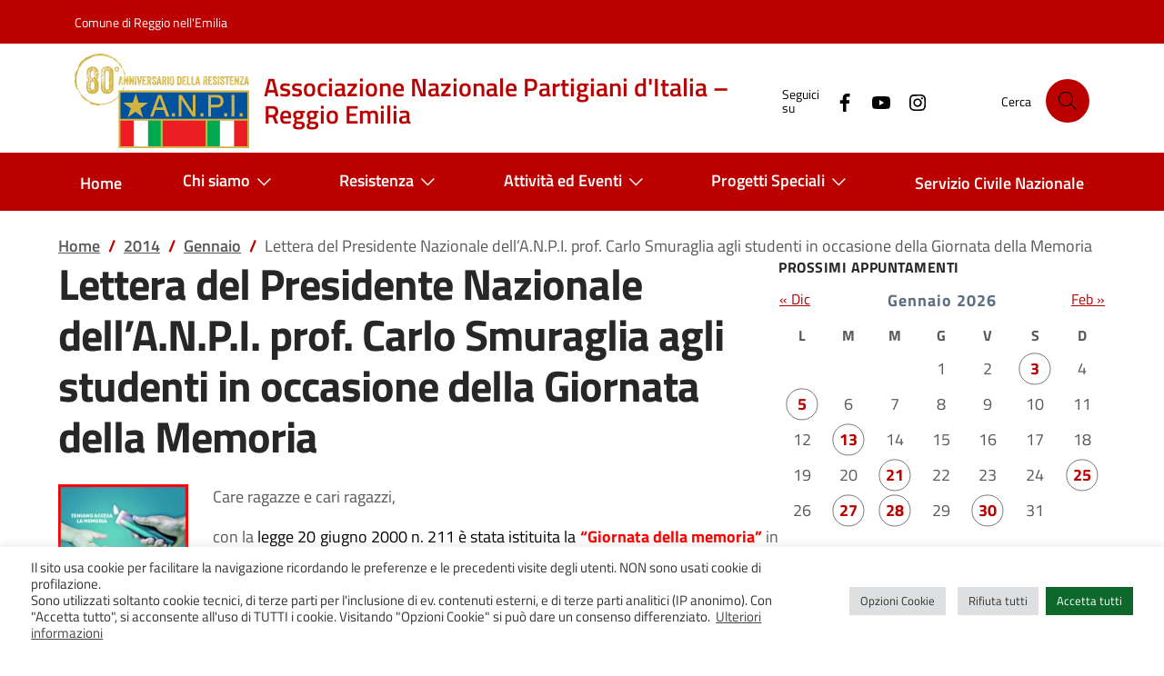

--- FILE ---
content_type: text/html; charset=UTF-8
request_url: https://www.anpireggioemilia.it/2014/01/lettera-del-presidente-nazionale-della-n-p-i-prof-carlo-smuraglia-agli-studenti-in-occasione-della-giarnata-della-memoria/
body_size: 18930
content:
<!doctype html>
<html lang="it-IT">
<head>
	<meta charset="UTF-8">
	<meta name="viewport" content="width=device-width, initial-scale=1">
	<link rel="profile" href="https://gmpg.org/xfn/11">

	<title>Lettera del Presidente Nazionale dell&#8217;A.N.P.I. prof. Carlo Smuraglia agli studenti in occasione della Giornata della Memoria &#8211; Associazione Nazionale Partigiani d&#039;Italia &#8211; Reggio Emilia</title>
<meta name='robots' content='max-image-preview:large' />
<link rel="alternate" type="application/rss+xml" title="Associazione Nazionale Partigiani d&#039;Italia - Reggio Emilia &raquo; Feed" href="https://www.anpireggioemilia.it/feed/" />
<link rel="alternate" type="application/rss+xml" title="Associazione Nazionale Partigiani d&#039;Italia - Reggio Emilia &raquo; Feed dei commenti" href="https://www.anpireggioemilia.it/comments/feed/" />
<link rel="alternate" title="oEmbed (JSON)" type="application/json+oembed" href="https://www.anpireggioemilia.it/wp-json/oembed/1.0/embed?url=https%3A%2F%2Fwww.anpireggioemilia.it%2F2014%2F01%2Flettera-del-presidente-nazionale-della-n-p-i-prof-carlo-smuraglia-agli-studenti-in-occasione-della-giarnata-della-memoria%2F" />
<link rel="alternate" title="oEmbed (XML)" type="text/xml+oembed" href="https://www.anpireggioemilia.it/wp-json/oembed/1.0/embed?url=https%3A%2F%2Fwww.anpireggioemilia.it%2F2014%2F01%2Flettera-del-presidente-nazionale-della-n-p-i-prof-carlo-smuraglia-agli-studenti-in-occasione-della-giarnata-della-memoria%2F&#038;format=xml" />
<style id='wp-img-auto-sizes-contain-inline-css'>
img:is([sizes=auto i],[sizes^="auto," i]){contain-intrinsic-size:3000px 1500px}
/*# sourceURL=wp-img-auto-sizes-contain-inline-css */
</style>
<link rel='stylesheet' id='eo-leaflet.js-css' href='https://www.anpireggioemilia.it/wp-content/plugins/event-organiser/lib/leaflet/leaflet.min.css?ver=1.4.0' media='all' />
<style id='eo-leaflet.js-inline-css'>
.leaflet-popup-close-button{box-shadow:none!important;}
/*# sourceURL=eo-leaflet.js-inline-css */
</style>
<style id='wp-emoji-styles-inline-css'>

	img.wp-smiley, img.emoji {
		display: inline !important;
		border: none !important;
		box-shadow: none !important;
		height: 1em !important;
		width: 1em !important;
		margin: 0 0.07em !important;
		vertical-align: -0.1em !important;
		background: none !important;
		padding: 0 !important;
	}
/*# sourceURL=wp-emoji-styles-inline-css */
</style>
<link rel='stylesheet' id='cookie-law-info-css' href='https://www.anpireggioemilia.it/wp-content/plugins/cookie-law-info/legacy/public/css/cookie-law-info-public.css?ver=3.2.8' media='all' />
<link rel='stylesheet' id='cookie-law-info-gdpr-css' href='https://www.anpireggioemilia.it/wp-content/plugins/cookie-law-info/legacy/public/css/cookie-law-info-gdpr.css?ver=3.2.8' media='all' />
<link rel='stylesheet' id='da-frontend-css' href='https://www.anpireggioemilia.it/wp-content/plugins/download-attachments/css/frontend.css?ver=1.3.1' media='all' />
<link rel='stylesheet' id='flxmap-css' href='https://www.anpireggioemilia.it/wp-content/plugins/wp-flexible-map/static/css/styles.css?ver=1.19.0' media='all' />
<link rel='stylesheet' id='theme-fonts-css' href='https://www.anpireggioemilia.it/wp-content/themes/agid24/assets/css/fonts.css?ver=0.1.0' media='all' />
<link rel='stylesheet' id='theme-bi-css' href='https://www.anpireggioemilia.it/wp-content/themes/agid24/assets/lib/bs-ita/css/bootstrap-italia.min.css?ver=2.8.4' media='all' />
<link rel='stylesheet' id='theme-main-css' href='https://www.anpireggioemilia.it/wp-content/themes/agid24/assets/css/main.css?ver=0.1.0' media='all' />
<link rel='stylesheet' id='theme-wp-css' href='https://www.anpireggioemilia.it/wp-content/themes/agid24/assets/css/wp.css?ver=0.1.0' media='all' />
<link rel='stylesheet' id='theme-css' href='https://www.anpireggioemilia.it/wp-content/themes/agid24/style.css?ver=0.1.0' media='all' />
<link rel='stylesheet' id='newsletter-css' href='https://www.anpireggioemilia.it/wp-content/plugins/newsletter/style.css?ver=8.9.2' media='all' />
<link rel='stylesheet' id='anpi-css' href='https://www.anpireggioemilia.it/wp-content/themes/anpi24/style.css?ver=1.0.0' media='all' />
<script src="https://www.anpireggioemilia.it/wp-includes/js/jquery/jquery.min.js?ver=3.7.1" id="jquery-core-js"></script>
<script src="https://www.anpireggioemilia.it/wp-includes/js/jquery/jquery-migrate.min.js?ver=3.4.1" id="jquery-migrate-js"></script>
<script id="cookie-law-info-js-extra">
var Cli_Data = {"nn_cookie_ids":["wpEmojiSettingsSupports","iutk","mc","YSC","VISITOR_INFO1_LIVE","VISITOR_PRIVACY_METADATA","yt.innertube::requests","yt.innertube::nextId","yt-remote-device-id","ytidb::LAST_RESULT_ENTRY_KEY","yt-remote-connected-devices","yt-remote-session-app","yt-remote-cast-installed","yt-remote-session-name","yt-remote-fast-check-period"],"cookielist":[],"non_necessary_cookies":{"necessary":["wpEmojiSettingsSupports"],"functional":["yt-remote-device-id","ytidb::LAST_RESULT_ENTRY_KEY","yt-remote-connected-devices","yt-remote-session-app","yt-remote-cast-installed","yt-remote-session-name","yt-remote-fast-check-period"],"advertisement":["iutk","mc","YSC","VISITOR_INFO1_LIVE","VISITOR_PRIVACY_METADATA","yt.innertube::requests","yt.innertube::nextId"]},"ccpaEnabled":"","ccpaRegionBased":"","ccpaBarEnabled":"","strictlyEnabled":["necessary","obligatoire"],"ccpaType":"gdpr","js_blocking":"1","custom_integration":"","triggerDomRefresh":"","secure_cookies":""};
var cli_cookiebar_settings = {"animate_speed_hide":"500","animate_speed_show":"500","background":"#FFF","border":"#b1a6a6c2","border_on":"","button_1_button_colour":"#0f682b","button_1_button_hover":"#0c5322","button_1_link_colour":"#fff","button_1_as_button":"1","button_1_new_win":"","button_2_button_colour":"#333","button_2_button_hover":"#292929","button_2_link_colour":"#444","button_2_as_button":"","button_2_hidebar":"","button_3_button_colour":"#dedfe0","button_3_button_hover":"#b2b2b3","button_3_link_colour":"#333333","button_3_as_button":"1","button_3_new_win":"","button_4_button_colour":"#dedfe0","button_4_button_hover":"#b2b2b3","button_4_link_colour":"#333333","button_4_as_button":"1","button_7_button_colour":"#0f682b","button_7_button_hover":"#0c5322","button_7_link_colour":"#fff","button_7_as_button":"1","button_7_new_win":"","font_family":"inherit","header_fix":"","notify_animate_hide":"1","notify_animate_show":"","notify_div_id":"#cookie-law-info-bar","notify_position_horizontal":"right","notify_position_vertical":"bottom","scroll_close":"","scroll_close_reload":"","accept_close_reload":"","reject_close_reload":"","showagain_tab":"1","showagain_background":"#fff","showagain_border":"#000","showagain_div_id":"#cookie-law-info-again","showagain_x_position":"40px","text":"#333333","show_once_yn":"","show_once":"10000","logging_on":"","as_popup":"","popup_overlay":"1","bar_heading_text":"","cookie_bar_as":"banner","popup_showagain_position":"bottom-right","widget_position":"left"};
var log_object = {"ajax_url":"https://www.anpireggioemilia.it/wp-admin/admin-ajax.php"};
//# sourceURL=cookie-law-info-js-extra
</script>
<script src="https://www.anpireggioemilia.it/wp-content/plugins/cookie-law-info/legacy/public/js/cookie-law-info-public.js?ver=3.2.8" id="cookie-law-info-js"></script>
<link rel="https://api.w.org/" href="https://www.anpireggioemilia.it/wp-json/" /><link rel="alternate" title="JSON" type="application/json" href="https://www.anpireggioemilia.it/wp-json/wp/v2/posts/8365" /><link rel="EditURI" type="application/rsd+xml" title="RSD" href="https://www.anpireggioemilia.it/xmlrpc.php?rsd" />
<meta name="generator" content="WordPress 6.9" />
<link rel="canonical" href="https://www.anpireggioemilia.it/2014/01/lettera-del-presidente-nazionale-della-n-p-i-prof-carlo-smuraglia-agli-studenti-in-occasione-della-giarnata-della-memoria/" />
<link rel='shortlink' href='https://www.anpireggioemilia.it/?p=8365' />

<style type="text/css" id="breadcrumb-trail-css">.breadcrumbs .trail-browse,.breadcrumbs .trail-items,.breadcrumbs .trail-items li {display: inline-block;margin:0;padding: 0;border:none;background:transparent;text-indent: 0;}.breadcrumbs .trail-browse {font-size: inherit;font-style:inherit;font-weight: inherit;color: inherit;}.breadcrumbs .trail-items {list-style: none;}.trail-items li::after {content: "\002F";padding: 0 0.5em;}.trail-items li:last-of-type::after {display: none;}</style>
		<style type="text/css">
					.site-title a,
			.site-description {
				color: #dd1a1a;
			}
				</style>
		<link rel="icon" href="https://www.anpireggioemilia.it/wp-content/uploads/2024/11/cropped-favicon-anpi-32x32.jpg" sizes="32x32" />
<link rel="icon" href="https://www.anpireggioemilia.it/wp-content/uploads/2024/11/cropped-favicon-anpi-192x192.jpg" sizes="192x192" />
<link rel="apple-touch-icon" href="https://www.anpireggioemilia.it/wp-content/uploads/2024/11/cropped-favicon-anpi-180x180.jpg" />
<meta name="msapplication-TileImage" content="https://www.anpireggioemilia.it/wp-content/uploads/2024/11/cropped-favicon-anpi-270x270.jpg" />
		<style id="wp-custom-css">
			/* Title color */
.it-brand-title {
	color:#bb0000;
}

/* header */
.it-header-slim-wrapper  {
    background-color: #bb0000;
}

/* footer */
.it-footer-small-prints, .it-footer-main {
    color: #000;
		background-color: #e6e6e6;
}

/* Linea citazione */
blockquote, .blockquote{
	border-left: 4px solid #bb0000;
}

/* Titolo H2 */
    h2, .h2 {
        font-size: 2rem;
        line-height: 2.5rem;
    }

/* Margine alto news */
.section--news {
    margin-top: 0;
}

/* Icone sedi */
.hero-icon {
	padding:0px;
}

/* Mappa sotto a submenu */
.leaflet-container.leaflet-touch-drag.leaflet-touch-zoom {
    z-index: 0;
}

/* Allegati */
.da-attachments-list {
	padding-left:0px;
	font-size: 1.2rem;
	line-height:1.5em;
}

.download-title {
	display:none;
}


/* Video incorporati */
iframe {
    width: 100%;
}
:where(.entry-content) iframe:not(.wp-embedded-content) {
    aspect-ratio: 16/9;
    height: auto;
}

/* Widget titolo */
.widget-title {
	line-height:1.2;
	letter-spacing:0.5px;
}

/* Card meta */
.card-meta .meta-cat {
    letter-spacing: 1px;
}


/* Pagination notizie */
.pagination .page-item .page-link[aria-current] {
    border: 1px solid #BB0000;
    color: #BB0000;
    pointer-events: none;
}

.icon-primary {
    fill: #BB0000 !important;
}

.pagination-wrapper {
	justify-content: center!important;
}


/* Calendario testo */
.eo_widget_calendar caption {
    font-weight: 700;
    font-size: 1.1em;
    letter-spacing: 1px;
    caption-side: top;
    text-align: center;
    /* color: red; */
}

.eo_widget_calendar tbody td a {
		font-weight: 700;
    color: #BB0000;
}

/* Titolo */
.entry-title {
    margin-bottom: 1.5rem;
}

/* Testo accordion */
.accordion-item {
	color:#BB0000;
}


/* Img in evidenza */
.post-thumbnail > img {
	width:100%;
}

/* Museo Psichiatria */
/* ricentraggio icona */
.single-sede.postid-72 .hero-icon {
	object-fit: none;
	object-position: calc(50% + 45px) 45%;
	/* object-position: -360% 30%; */
}
@supports ( object-view-box:inset(0) ) {
 .single-sede.postid-72 .hero-icon  {
 	object-fit: contain;
 	object-view-box: inset(10% 50% 15% 2%);
 	object-position: center;
 }
	
/* Accordion */
	
.accordion-button {
		border-top:0px!important;
	}

/* Bottone Newsletter */	
.tnp-widget-minimal input.tnp-submit {
		margin-top:0.4rem;
	}		</style>
		<style id='global-styles-inline-css'>
:root{--wp--preset--aspect-ratio--square: 1;--wp--preset--aspect-ratio--4-3: 4/3;--wp--preset--aspect-ratio--3-4: 3/4;--wp--preset--aspect-ratio--3-2: 3/2;--wp--preset--aspect-ratio--2-3: 2/3;--wp--preset--aspect-ratio--16-9: 16/9;--wp--preset--aspect-ratio--9-16: 9/16;--wp--preset--color--black: #000000;--wp--preset--color--cyan-bluish-gray: #abb8c3;--wp--preset--color--white: #ffffff;--wp--preset--color--pale-pink: #f78da7;--wp--preset--color--vivid-red: #cf2e2e;--wp--preset--color--luminous-vivid-orange: #ff6900;--wp--preset--color--luminous-vivid-amber: #fcb900;--wp--preset--color--light-green-cyan: #7bdcb5;--wp--preset--color--vivid-green-cyan: #00d084;--wp--preset--color--pale-cyan-blue: #8ed1fc;--wp--preset--color--vivid-cyan-blue: #0693e3;--wp--preset--color--vivid-purple: #9b51e0;--wp--preset--gradient--vivid-cyan-blue-to-vivid-purple: linear-gradient(135deg,rgb(6,147,227) 0%,rgb(155,81,224) 100%);--wp--preset--gradient--light-green-cyan-to-vivid-green-cyan: linear-gradient(135deg,rgb(122,220,180) 0%,rgb(0,208,130) 100%);--wp--preset--gradient--luminous-vivid-amber-to-luminous-vivid-orange: linear-gradient(135deg,rgb(252,185,0) 0%,rgb(255,105,0) 100%);--wp--preset--gradient--luminous-vivid-orange-to-vivid-red: linear-gradient(135deg,rgb(255,105,0) 0%,rgb(207,46,46) 100%);--wp--preset--gradient--very-light-gray-to-cyan-bluish-gray: linear-gradient(135deg,rgb(238,238,238) 0%,rgb(169,184,195) 100%);--wp--preset--gradient--cool-to-warm-spectrum: linear-gradient(135deg,rgb(74,234,220) 0%,rgb(151,120,209) 20%,rgb(207,42,186) 40%,rgb(238,44,130) 60%,rgb(251,105,98) 80%,rgb(254,248,76) 100%);--wp--preset--gradient--blush-light-purple: linear-gradient(135deg,rgb(255,206,236) 0%,rgb(152,150,240) 100%);--wp--preset--gradient--blush-bordeaux: linear-gradient(135deg,rgb(254,205,165) 0%,rgb(254,45,45) 50%,rgb(107,0,62) 100%);--wp--preset--gradient--luminous-dusk: linear-gradient(135deg,rgb(255,203,112) 0%,rgb(199,81,192) 50%,rgb(65,88,208) 100%);--wp--preset--gradient--pale-ocean: linear-gradient(135deg,rgb(255,245,203) 0%,rgb(182,227,212) 50%,rgb(51,167,181) 100%);--wp--preset--gradient--electric-grass: linear-gradient(135deg,rgb(202,248,128) 0%,rgb(113,206,126) 100%);--wp--preset--gradient--midnight: linear-gradient(135deg,rgb(2,3,129) 0%,rgb(40,116,252) 100%);--wp--preset--font-size--small: 13px;--wp--preset--font-size--medium: 20px;--wp--preset--font-size--large: 36px;--wp--preset--font-size--x-large: 42px;--wp--preset--spacing--20: 0.44rem;--wp--preset--spacing--30: 0.67rem;--wp--preset--spacing--40: 1rem;--wp--preset--spacing--50: 1.5rem;--wp--preset--spacing--60: 2.25rem;--wp--preset--spacing--70: 3.38rem;--wp--preset--spacing--80: 5.06rem;--wp--preset--shadow--natural: 6px 6px 9px rgba(0, 0, 0, 0.2);--wp--preset--shadow--deep: 12px 12px 50px rgba(0, 0, 0, 0.4);--wp--preset--shadow--sharp: 6px 6px 0px rgba(0, 0, 0, 0.2);--wp--preset--shadow--outlined: 6px 6px 0px -3px rgb(255, 255, 255), 6px 6px rgb(0, 0, 0);--wp--preset--shadow--crisp: 6px 6px 0px rgb(0, 0, 0);}:where(.is-layout-flex){gap: 0.5em;}:where(.is-layout-grid){gap: 0.5em;}body .is-layout-flex{display: flex;}.is-layout-flex{flex-wrap: wrap;align-items: center;}.is-layout-flex > :is(*, div){margin: 0;}body .is-layout-grid{display: grid;}.is-layout-grid > :is(*, div){margin: 0;}:where(.wp-block-columns.is-layout-flex){gap: 2em;}:where(.wp-block-columns.is-layout-grid){gap: 2em;}:where(.wp-block-post-template.is-layout-flex){gap: 1.25em;}:where(.wp-block-post-template.is-layout-grid){gap: 1.25em;}.has-black-color{color: var(--wp--preset--color--black) !important;}.has-cyan-bluish-gray-color{color: var(--wp--preset--color--cyan-bluish-gray) !important;}.has-white-color{color: var(--wp--preset--color--white) !important;}.has-pale-pink-color{color: var(--wp--preset--color--pale-pink) !important;}.has-vivid-red-color{color: var(--wp--preset--color--vivid-red) !important;}.has-luminous-vivid-orange-color{color: var(--wp--preset--color--luminous-vivid-orange) !important;}.has-luminous-vivid-amber-color{color: var(--wp--preset--color--luminous-vivid-amber) !important;}.has-light-green-cyan-color{color: var(--wp--preset--color--light-green-cyan) !important;}.has-vivid-green-cyan-color{color: var(--wp--preset--color--vivid-green-cyan) !important;}.has-pale-cyan-blue-color{color: var(--wp--preset--color--pale-cyan-blue) !important;}.has-vivid-cyan-blue-color{color: var(--wp--preset--color--vivid-cyan-blue) !important;}.has-vivid-purple-color{color: var(--wp--preset--color--vivid-purple) !important;}.has-black-background-color{background-color: var(--wp--preset--color--black) !important;}.has-cyan-bluish-gray-background-color{background-color: var(--wp--preset--color--cyan-bluish-gray) !important;}.has-white-background-color{background-color: var(--wp--preset--color--white) !important;}.has-pale-pink-background-color{background-color: var(--wp--preset--color--pale-pink) !important;}.has-vivid-red-background-color{background-color: var(--wp--preset--color--vivid-red) !important;}.has-luminous-vivid-orange-background-color{background-color: var(--wp--preset--color--luminous-vivid-orange) !important;}.has-luminous-vivid-amber-background-color{background-color: var(--wp--preset--color--luminous-vivid-amber) !important;}.has-light-green-cyan-background-color{background-color: var(--wp--preset--color--light-green-cyan) !important;}.has-vivid-green-cyan-background-color{background-color: var(--wp--preset--color--vivid-green-cyan) !important;}.has-pale-cyan-blue-background-color{background-color: var(--wp--preset--color--pale-cyan-blue) !important;}.has-vivid-cyan-blue-background-color{background-color: var(--wp--preset--color--vivid-cyan-blue) !important;}.has-vivid-purple-background-color{background-color: var(--wp--preset--color--vivid-purple) !important;}.has-black-border-color{border-color: var(--wp--preset--color--black) !important;}.has-cyan-bluish-gray-border-color{border-color: var(--wp--preset--color--cyan-bluish-gray) !important;}.has-white-border-color{border-color: var(--wp--preset--color--white) !important;}.has-pale-pink-border-color{border-color: var(--wp--preset--color--pale-pink) !important;}.has-vivid-red-border-color{border-color: var(--wp--preset--color--vivid-red) !important;}.has-luminous-vivid-orange-border-color{border-color: var(--wp--preset--color--luminous-vivid-orange) !important;}.has-luminous-vivid-amber-border-color{border-color: var(--wp--preset--color--luminous-vivid-amber) !important;}.has-light-green-cyan-border-color{border-color: var(--wp--preset--color--light-green-cyan) !important;}.has-vivid-green-cyan-border-color{border-color: var(--wp--preset--color--vivid-green-cyan) !important;}.has-pale-cyan-blue-border-color{border-color: var(--wp--preset--color--pale-cyan-blue) !important;}.has-vivid-cyan-blue-border-color{border-color: var(--wp--preset--color--vivid-cyan-blue) !important;}.has-vivid-purple-border-color{border-color: var(--wp--preset--color--vivid-purple) !important;}.has-vivid-cyan-blue-to-vivid-purple-gradient-background{background: var(--wp--preset--gradient--vivid-cyan-blue-to-vivid-purple) !important;}.has-light-green-cyan-to-vivid-green-cyan-gradient-background{background: var(--wp--preset--gradient--light-green-cyan-to-vivid-green-cyan) !important;}.has-luminous-vivid-amber-to-luminous-vivid-orange-gradient-background{background: var(--wp--preset--gradient--luminous-vivid-amber-to-luminous-vivid-orange) !important;}.has-luminous-vivid-orange-to-vivid-red-gradient-background{background: var(--wp--preset--gradient--luminous-vivid-orange-to-vivid-red) !important;}.has-very-light-gray-to-cyan-bluish-gray-gradient-background{background: var(--wp--preset--gradient--very-light-gray-to-cyan-bluish-gray) !important;}.has-cool-to-warm-spectrum-gradient-background{background: var(--wp--preset--gradient--cool-to-warm-spectrum) !important;}.has-blush-light-purple-gradient-background{background: var(--wp--preset--gradient--blush-light-purple) !important;}.has-blush-bordeaux-gradient-background{background: var(--wp--preset--gradient--blush-bordeaux) !important;}.has-luminous-dusk-gradient-background{background: var(--wp--preset--gradient--luminous-dusk) !important;}.has-pale-ocean-gradient-background{background: var(--wp--preset--gradient--pale-ocean) !important;}.has-electric-grass-gradient-background{background: var(--wp--preset--gradient--electric-grass) !important;}.has-midnight-gradient-background{background: var(--wp--preset--gradient--midnight) !important;}.has-small-font-size{font-size: var(--wp--preset--font-size--small) !important;}.has-medium-font-size{font-size: var(--wp--preset--font-size--medium) !important;}.has-large-font-size{font-size: var(--wp--preset--font-size--large) !important;}.has-x-large-font-size{font-size: var(--wp--preset--font-size--x-large) !important;}
/*# sourceURL=global-styles-inline-css */
</style>
<link rel='stylesheet' id='cookie-law-info-table-css' href='https://www.anpireggioemilia.it/wp-content/plugins/cookie-law-info/legacy/public/css/cookie-law-info-table.css?ver=3.2.8' media='all' />
<link rel='stylesheet' id='eo_front-css' href='https://www.anpireggioemilia.it/wp-content/plugins/event-organiser/css/eventorganiser-front-end.min.css?ver=3.12.5' media='all' />
</head>

<body class="wp-singular post-template-default single single-post postid-8365 single-format-standard wp-custom-logo wp-theme-agid24 wp-child-theme-anpi24">

<div id="page" class="site">
	<a class="skip-link skiplinks visually-hidden-focusable" href="#primary">Salta al contenuto</a>

	<header class="it-header-wrapper site-header">

		<div class="it-header-slim-wrapper">
	<div class="container">
		<div class="row">
			<div class="col-12">
				<div class="it-header-slim-wrapper-content">

					<a class="navbar-brand" href="https://www.comune.re.it/" target="_blank">Comune di Reggio nell'Emilia</a>

					
					<div class="it-header-slim-right-zone">
										</div>

				</div>
			</div>
		</div>
	</div>
</div>

		<div class="it-header-center-wrapper theme-light px-0">
	<div class="container">

		<div class="row">

			<div class="col-12">

				<div class="it-header-center-content-wrapper">

					<div class="it-brand-wrapper">
						<a href="https://www.anpireggioemilia.it" class="brand" rel="home">
															<img width="192" height="103" src="https://www.anpireggioemilia.it/wp-content/uploads/2024/11/logo-anpi-80°.svg" class="me-sm-3" alt="" decoding="async" />														<div class="it-brand-text pe-3">
																<div class="it-brand-title">Associazione Nazionale Partigiani d&#039;Italia &#8211; Reggio Emilia</div>
															</div>
						</a>
					</div>

					<div class="it-right-zone">

					<div class="it-socials d-none d-md-flex">
	<span>Seguici su</span>
	<ul class="d-inline-flex">
	<li>
		<a href="https://www.facebook.com/AnpiProvincialeReggioEmilia" aria-label="Facebook" target="_blank" title="Facebook">
			<svg class="icon">
				<use xlink:href="https://www.anpireggioemilia.it/wp-content/themes/agid24/assets/lib/bs-ita/svg/sprites.svg#it-facebook"></use>
			</svg>
		</a>
	</li>
	<li>
		<a href="https://www.youtube.com/@anpireggioemilia9020" aria-label="YouTube" target="_blank" title="YouTube">
			<svg class="icon">
				<use xlink:href="https://www.anpireggioemilia.it/wp-content/themes/agid24/assets/lib/bs-ita/svg/sprites.svg#it-youtube"></use>
			</svg>
		</a>
	</li>
	<li>
		<a href="https://www.instagram.com/anpireggioemilia" aria-label="Instagram" target="_blank" title="Instagram">
			<svg class="icon">
				<use xlink:href="https://www.anpireggioemilia.it/wp-content/themes/agid24/assets/lib/bs-ita/svg/sprites.svg#it-instagram"></use>
			</svg>
		</a>
	</li>
</ul>
</div>

					<div class="it-search-wrapper dropdown">
	<span class="d-none d-md-block">Cerca</span>
	<a class="search-link rounded-icon" role="button" aria-label="Cerca nel sito" aria-haspopup="true" aria-expanded="false" href="#search-modal" data-bs-toggle="modal" data-bs-target="#search-modal" id="search-open-btn">
		<svg class="icon" aria-hidden="true"><use href="https://www.anpireggioemilia.it/wp-content/themes/agid24/assets/lib/bs-ita/svg/sprites.svg#it-search"></use></svg>	</a>
</div>


					</div>

				</div>
			</div>
		</div>

	</div>
</div>

		<div class="it-header-navbar-wrapper">
	<div class="container">
		<div class="row">
			<div class="col-12">

				<nav class="navbar navbar-expand-lg has-megamenu" aria-label="Navigazione principale" id="nav-main-h">

					<button class="custom-navbar-toggler" type="button" aria-controls="nav1" aria-expanded="false" aria-label="Mostra/Nascondi la navigazione" data-bs-toggle="navbarcollapsible" data-bs-target="#nav1">
						<svg class="icon bg-override"><use href="https://www.anpireggioemilia.it/wp-content/themes/agid24/assets/lib/bs-ita/svg/sprites.svg#it-burger"></use></svg>
					</button>

					<div class="navbar-collapsable" id="nav1" style="display: none;">

						<div class="overlay" style="display: none;"></div>
						<div class="close-div">
							<button class="btn close-menu" type="button">
								<span class="visually-hidden">Nascondi la navigazione</span>
								<svg class="icon"><use href="https://www.anpireggioemilia.it/wp-content/themes/agid24/assets/lib/bs-ita/svg/sprites.svg#it-close-big"></use></svg>
							</button>
						</div>

						<div class="menu-wrapper menu-menu-1-container"><ul id="primary-menu" class="navbar-nav"><li itemscope="itemscope" itemtype="https://www.schema.org/SiteNavigationElement" id="menu-item-6" class="menu-item menu-item-type-custom menu-item-object-custom menu-item-home menu-item-6 nav-item"><a title="Home" href="https://www.anpireggioemilia.it/" class="nav-link">Home</a></li>
<li itemscope="itemscope" itemtype="https://www.schema.org/SiteNavigationElement" id="menu-item-29836" class="menu-item menu-item-type-custom menu-item-object-custom menu-item-home menu-item-has-children dropdown menu-item-29836 nav-item"><a title="Chi siamo" href="#" data-toggle="dropdown" data-bs-toggle="dropdown" aria-haspopup="true" aria-expanded="false" class="dropdown-toggle nav-link" id="menu-item-dropdown-29836">Chi siamo<svg class="icon" aria-hidden="true"><use href="https://www.anpireggioemilia.it/wp-content/themes/agid24/assets/lib/bs-ita/svg/sprites.svg#it-expand"></use></svg></a>
<ul class="dropdown-menu" aria-labelledby="menu-item-dropdown-29836" >
	<li itemscope="itemscope" itemtype="https://www.schema.org/SiteNavigationElement" id="menu-item-23421" class="menu-item menu-item-type-post_type menu-item-object-page menu-item-23421 nav-item"><a title="Organizzazione e sedi" href="https://www.anpireggioemilia.it/dove-siamo/" class="dropdown-item">Organizzazione e sedi</a></li>
	<li itemscope="itemscope" itemtype="https://www.schema.org/SiteNavigationElement" id="menu-item-23430" class="menu-item menu-item-type-post_type menu-item-object-page menu-item-23430 nav-item"><a title="Sostieni A.N.P.I." href="https://www.anpireggioemilia.it/sostieni-anpi/" class="dropdown-item">Sostieni A.N.P.I.</a></li>
	<li itemscope="itemscope" itemtype="https://www.schema.org/SiteNavigationElement" id="menu-item-7" class="menu-item menu-item-type-custom menu-item-object-custom menu-item-7 nav-item"><a title="La Costituzione Italiana" target="_blank" rel="noopener noreferrer" href="https://www.quirinale.it/page/costituzione" class="dropdown-item">La Costituzione Italiana</a></li>
	<li itemscope="itemscope" itemtype="https://www.schema.org/SiteNavigationElement" id="menu-item-23427" class="menu-item menu-item-type-post_type menu-item-object-page menu-item-23427 nav-item"><a title="Rapporti con altre Associazioni" href="https://www.anpireggioemilia.it/soggiorni/" class="dropdown-item">Rapporti con altre Associazioni</a></li>
	<li itemscope="itemscope" itemtype="https://www.schema.org/SiteNavigationElement" id="menu-item-29663" class="menu-item menu-item-type-post_type menu-item-object-page menu-item-29663 nav-item"><a title="Glossario" href="https://www.anpireggioemilia.it/glossario/" class="dropdown-item">Glossario</a></li>
	<li itemscope="itemscope" itemtype="https://www.schema.org/SiteNavigationElement" id="menu-item-29801" class="menu-item menu-item-type-post_type menu-item-object-page menu-item-29801 nav-item"><a title="Links" href="https://www.anpireggioemilia.it/home/link/" class="dropdown-item">Links</a></li>
	<li itemscope="itemscope" itemtype="https://www.schema.org/SiteNavigationElement" id="menu-item-29668" class="menu-item menu-item-type-post_type menu-item-object-page menu-item-29668 nav-item"><a title="Note legali – Privacy" href="https://www.anpireggioemilia.it/note-legali-e-privacy/" class="dropdown-item">Note legali – Privacy</a></li>
</ul>
</li>
<li itemscope="itemscope" itemtype="https://www.schema.org/SiteNavigationElement" id="menu-item-29046" class="menu-item menu-item-type-post_type menu-item-object-page menu-item-has-children dropdown menu-item-29046 nav-item"><a title="Resistenza" href="#" data-toggle="dropdown" data-bs-toggle="dropdown" aria-haspopup="true" aria-expanded="false" class="dropdown-toggle nav-link" id="menu-item-dropdown-29046">Resistenza<svg class="icon" aria-hidden="true"><use href="https://www.anpireggioemilia.it/wp-content/themes/agid24/assets/lib/bs-ita/svg/sprites.svg#it-expand"></use></svg></a>
<ul class="dropdown-menu" aria-labelledby="menu-item-dropdown-29046" >
	<li itemscope="itemscope" itemtype="https://www.schema.org/SiteNavigationElement" id="menu-item-29693" class="menu-item menu-item-type-post_type menu-item-object-page menu-item-29693 nav-item"><a title="Agenda della Resistenza" href="https://www.anpireggioemilia.it/agenda-della-resistenza/" class="dropdown-item">Agenda della Resistenza</a></li>
	<li itemscope="itemscope" itemtype="https://www.schema.org/SiteNavigationElement" id="menu-item-29054" class="menu-item menu-item-type-post_type menu-item-object-page menu-item-29054 nav-item"><a title="Cronologia 1943-1945" href="https://www.anpireggioemilia.it/agenda-della-resistenza/cronologia-della-resistenza-reggiana/" class="dropdown-item">Cronologia 1943-1945</a></li>
	<li itemscope="itemscope" itemtype="https://www.schema.org/SiteNavigationElement" id="menu-item-29052" class="menu-item menu-item-type-post_type menu-item-object-page menu-item-29052 nav-item"><a title="La Resistenza reggiana" href="https://www.anpireggioemilia.it/agenda-della-resistenza/la-resistenza-reggiana/" class="dropdown-item">La Resistenza reggiana</a></li>
	<li itemscope="itemscope" itemtype="https://www.schema.org/SiteNavigationElement" id="menu-item-29609" class="menu-item menu-item-type-post_type menu-item-object-page menu-item-29609 nav-item"><a title="Luoghi della Resistenza" href="https://www.anpireggioemilia.it/mc/" class="dropdown-item">Luoghi della Resistenza</a></li>
	<li itemscope="itemscope" itemtype="https://www.schema.org/SiteNavigationElement" id="menu-item-29056" class="menu-item menu-item-type-post_type menu-item-object-page menu-item-29056 nav-item"><a title="Personaggi" href="https://www.anpireggioemilia.it/agenda-della-resistenza/personaggi/" class="dropdown-item">Personaggi</a></li>
	<li itemscope="itemscope" itemtype="https://www.schema.org/SiteNavigationElement" id="menu-item-32420" class="menu-item menu-item-type-post_type menu-item-object-page menu-item-32420 nav-item"><a title="25 Aprile 2025 – Celebrazioni dell’80° anniversario della Liberazione" href="https://www.anpireggioemilia.it/25-aprile-2025-celebrazioni-e-pranzi-della-liberazione/" class="dropdown-item">25 Aprile 2025 – Celebrazioni dell’80° anniversario della Liberazione</a></li>
	<li itemscope="itemscope" itemtype="https://www.schema.org/SiteNavigationElement" id="menu-item-32423" class="menu-item menu-item-type-post_type menu-item-object-page menu-item-32423 nav-item"><a title="25 Luglio 2025 – Pastasciutte antifasciste" href="https://www.anpireggioemilia.it/25-luglio-2025-pastasciutte-antifasciste/" class="dropdown-item">25 Luglio 2025 – Pastasciutte antifasciste</a></li>
	<li itemscope="itemscope" itemtype="https://www.schema.org/SiteNavigationElement" id="menu-item-29057" class="menu-item menu-item-type-post_type menu-item-object-page menu-item-29057 nav-item"><a title="La Resistenza nei musei" href="https://www.anpireggioemilia.it/agenda-della-resistenza/la-resistenza-nei-musei-lesperienza-dellemilia-romagna/" class="dropdown-item">La Resistenza nei musei</a></li>
	<li itemscope="itemscope" itemtype="https://www.schema.org/SiteNavigationElement" id="menu-item-29058" class="menu-item menu-item-type-post_type menu-item-object-page menu-item-29058 nav-item"><a title="Testimonianze e interviste" href="https://www.anpireggioemilia.it/agenda-della-resistenza/testimonianze-e-interviste/" class="dropdown-item">Testimonianze e interviste</a></li>
</ul>
</li>
<li itemscope="itemscope" itemtype="https://www.schema.org/SiteNavigationElement" id="menu-item-29047" class="menu-item menu-item-type-custom menu-item-object-custom menu-item-has-children dropdown menu-item-29047 nav-item"><a title="Attività ed Eventi" href="#" data-toggle="dropdown" data-bs-toggle="dropdown" aria-haspopup="true" aria-expanded="false" class="dropdown-toggle nav-link" id="menu-item-dropdown-29047">Attività ed Eventi<svg class="icon" aria-hidden="true"><use href="https://www.anpireggioemilia.it/wp-content/themes/agid24/assets/lib/bs-ita/svg/sprites.svg#it-expand"></use></svg></a>
<ul class="dropdown-menu" aria-labelledby="menu-item-dropdown-29047" >
	<li itemscope="itemscope" itemtype="https://www.schema.org/SiteNavigationElement" id="menu-item-30035" class="menu-item menu-item-type-custom menu-item-object-custom menu-item-30035 nav-item"><a title="Agenda Eventi" href="https://www.anpireggioemilia.it/agenda-eventi" class="dropdown-item">Agenda Eventi</a></li>
	<li itemscope="itemscope" itemtype="https://www.schema.org/SiteNavigationElement" id="menu-item-29343" class="menu-item menu-item-type-post_type menu-item-object-page menu-item-29343 nav-item"><a title="Notiziario A.N.P.I. Reggio Emilia" href="https://www.anpireggioemilia.it/archivio-notiziario/" class="dropdown-item">Notiziario A.N.P.I. Reggio Emilia</a></li>
	<li itemscope="itemscope" itemtype="https://www.schema.org/SiteNavigationElement" id="menu-item-29344" class="menu-item menu-item-type-post_type menu-item-object-page menu-item-29344 nav-item"><a title="Patria indipendente" href="https://www.anpireggioemilia.it/patria-indipendente/" class="dropdown-item">Patria indipendente</a></li>
	<li itemscope="itemscope" itemtype="https://www.schema.org/SiteNavigationElement" id="menu-item-30117" class="menu-item menu-item-type-post_type menu-item-object-page menu-item-30117 nav-item"><a title="Le nostre raccolte – Archiviazioni e Documenti Vari" href="https://www.anpireggioemilia.it/le-nostre-raccolte/" class="dropdown-item">Le nostre raccolte – Archiviazioni e Documenti Vari</a></li>
	<li itemscope="itemscope" itemtype="https://www.schema.org/SiteNavigationElement" id="menu-item-29349" class="menu-item menu-item-type-post_type menu-item-object-page menu-item-29349 nav-item"><a title="Libri e pubblicazioni" href="https://www.anpireggioemilia.it/letture-online/" class="dropdown-item">Libri e pubblicazioni</a></li>
	<li itemscope="itemscope" itemtype="https://www.schema.org/SiteNavigationElement" id="menu-item-23426" class="menu-item menu-item-type-post_type menu-item-object-page menu-item-23426 nav-item"><a title="Pensieri liberi" href="https://www.anpireggioemilia.it/le-frasi-dei-nostri-associati/" class="dropdown-item">Pensieri liberi</a></li>
	<li itemscope="itemscope" itemtype="https://www.schema.org/SiteNavigationElement" id="menu-item-29787" class="menu-item menu-item-type-post_type menu-item-object-page menu-item-29787 nav-item"><a title="Video" href="https://www.anpireggioemilia.it/video/" class="dropdown-item">Video</a></li>
	<li itemscope="itemscope" itemtype="https://www.schema.org/SiteNavigationElement" id="menu-item-29376" class="menu-item menu-item-type-custom menu-item-object-custom menu-item-29376 nav-item"><a title="Tesseramento Nazionale" href="https://anagrafe.anpi.it/accesso/" class="dropdown-item">Tesseramento Nazionale</a></li>
</ul>
</li>
<li itemscope="itemscope" itemtype="https://www.schema.org/SiteNavigationElement" id="menu-item-29048" class="menu-item menu-item-type-custom menu-item-object-custom menu-item-has-children dropdown menu-item-29048 nav-item"><a title="Progetti Speciali" href="#" data-toggle="dropdown" data-bs-toggle="dropdown" aria-haspopup="true" aria-expanded="false" class="dropdown-toggle nav-link" id="menu-item-dropdown-29048">Progetti Speciali<svg class="icon" aria-hidden="true"><use href="https://www.anpireggioemilia.it/wp-content/themes/agid24/assets/lib/bs-ita/svg/sprites.svg#it-expand"></use></svg></a>
<ul class="dropdown-menu" aria-labelledby="menu-item-dropdown-29048" >
	<li itemscope="itemscope" itemtype="https://www.schema.org/SiteNavigationElement" id="menu-item-29355" class="menu-item menu-item-type-post_type menu-item-object-page menu-item-29355 nav-item"><a title="ANPI per la scuola" href="https://www.anpireggioemilia.it/progetti-speciali/anpi-per-la-scuola/" class="dropdown-item">ANPI per la scuola</a></li>
	<li itemscope="itemscope" itemtype="https://www.schema.org/SiteNavigationElement" id="menu-item-29299" class="menu-item menu-item-type-post_type menu-item-object-page menu-item-29299 nav-item"><a title="Riforme costituzionali" href="https://www.anpireggioemilia.it/progetti-speciali/riforme-costituzionali/" class="dropdown-item">Riforme costituzionali</a></li>
	<li itemscope="itemscope" itemtype="https://www.schema.org/SiteNavigationElement" id="menu-item-31427" class="menu-item menu-item-type-custom menu-item-object-custom menu-item-31427 nav-item"><a title="MEMO Il progetto delle memorie" href="https://memo.anpi.it/progetto/" class="dropdown-item">MEMO Il progetto delle memorie</a></li>
	<li itemscope="itemscope" itemtype="https://www.schema.org/SiteNavigationElement" id="menu-item-29197" class="menu-item menu-item-type-custom menu-item-object-custom menu-item-29197 nav-item"><a title="ProMemoria" href="https://promemoria.anpi.it/" class="dropdown-item">ProMemoria</a></li>
	<li itemscope="itemscope" itemtype="https://www.schema.org/SiteNavigationElement" id="menu-item-29305" class="menu-item menu-item-type-post_type menu-item-object-page menu-item-29305 nav-item"><a title="Laboratorio Storiografico" href="https://www.anpireggioemilia.it/progetti-speciali/laboratorio-storiografico/" class="dropdown-item">Laboratorio Storiografico</a></li>
	<li itemscope="itemscope" itemtype="https://www.schema.org/SiteNavigationElement" id="menu-item-29318" class="menu-item menu-item-type-post_type menu-item-object-page menu-item-29318 nav-item"><a title="Memorie Partigiane" href="https://www.anpireggioemilia.it/progetti-speciali/memorie-partigiane/" class="dropdown-item">Memorie Partigiane</a></li>
	<li itemscope="itemscope" itemtype="https://www.schema.org/SiteNavigationElement" id="menu-item-31751" class="menu-item menu-item-type-custom menu-item-object-custom menu-item-31751 nav-item"><a title="La via della libertà" href="https://www.laviadellaliberta.it/" class="dropdown-item">La via della libertà</a></li>
	<li itemscope="itemscope" itemtype="https://www.schema.org/SiteNavigationElement" id="menu-item-29341" class="menu-item menu-item-type-post_type menu-item-object-page menu-item-29341 nav-item"><a title="Pensieri su Reggio" href="https://www.anpireggioemilia.it/progetti-speciali/interviste-e-studi-reggio-emilia/" class="dropdown-item">Pensieri su Reggio</a></li>
</ul>
</li>
<li itemscope="itemscope" itemtype="https://www.schema.org/SiteNavigationElement" id="menu-item-29049" class="menu-item menu-item-type-custom menu-item-object-custom menu-item-29049 nav-item"><a title="Servizio Civile Nazionale" href="https://www.anpireggioemilia.it/servizio-civile-nazionale/" class="nav-link">Servizio Civile Nazionale</a></li>
</ul></div>
					</div>

				</nav>

			</div>
		</div>
	</div>
</div>

	</header>

<nav role="navigation" aria-label="Breadcrumbs" class="breadcrumb-trail breadcrumbs" itemprop="breadcrumb"><div class="container"><ul class="trail-items" itemscope itemtype="http://schema.org/BreadcrumbList"><meta name="numberOfItems" content="4" /><meta name="itemListOrder" content="Ascending" /><li itemprop="itemListElement" itemscope itemtype="http://schema.org/ListItem" class="trail-item trail-begin"><a href="https://www.anpireggioemilia.it/" rel="home" itemprop="item"><span itemprop="name">Home</span></a><meta itemprop="position" content="1" /></li><li itemprop="itemListElement" itemscope itemtype="http://schema.org/ListItem" class="trail-item"><a href="https://www.anpireggioemilia.it/2014/" itemprop="item"><span itemprop="name">2014</span></a><meta itemprop="position" content="2" /></li><li itemprop="itemListElement" itemscope itemtype="http://schema.org/ListItem" class="trail-item"><a href="https://www.anpireggioemilia.it/2014/01/" itemprop="item"><span itemprop="name">Gennaio</span></a><meta itemprop="position" content="3" /></li><li itemprop="itemListElement" itemscope itemtype="http://schema.org/ListItem" class="trail-item trail-end"><span itemprop="item"><span itemprop="name">Lettera del Presidente Nazionale dell&#8217;A.N.P.I. prof. Carlo Smuraglia agli studenti in occasione della Giornata della Memoria</span></span><meta itemprop="position" content="4" /></li></ul></div></nav><div class="wrapper container" id="page-wrapper">

	<main id="primary" class="site-main">

		
<article id="post-8365" class="post-8365 post type-post status-publish format-standard hentry category-comunicati-stampa">
	<header class="entry-header">
		<h1 class="entry-title">Lettera del Presidente Nazionale dell&#8217;A.N.P.I. prof. Carlo Smuraglia agli studenti in occasione della Giornata della Memoria</h1>	</header><!-- .entry-header -->

				
	<div class="entry-content">
		<p style="text-align: justify;">Care ragazze e cari ragazzi, <a href="https://www.anpireggioemilia.it/2014/01/lettera-del-presidente-nazionale-della-n-p-i-prof-carlo-smuraglia-agli-studenti-in-occasione-della-giarnata-della-memoria/manifesto-27-gennaio-2014/" rel="attachment wp-att-8371"><img decoding="async" class="alignleft  wp-image-8371" alt="Manifesto 27 gennaio 2014" src="https://www.anpireggioemilia.it/wp-content/uploads/2014/01/Manifesto-27-gennaio-2014-300x216.jpg" width="143" height="103" srcset="https://www.anpireggioemilia.it/wp-content/uploads/2014/01/Manifesto-27-gennaio-2014-300x216.jpg 300w, https://www.anpireggioemilia.it/wp-content/uploads/2014/01/Manifesto-27-gennaio-2014.jpg 621w" sizes="(max-width: 143px) 100vw, 143px" /></a></p>
<p style="text-align: justify;">con la<span style="color: #000000;"> legge 20 giugno 2000 n. 211 è stata istituita la <span style="color: #ff0000;"><strong>“Giornata della memoria”</strong></span></span> in ricordo dello sterminio e delle persecuzioni del popolo ebraico e dei deportati militari e politici italiani nei campi nazisti. Il 27 gennaio è il giorno in cui furono abbattuti i cancelli del Campo di Auschwitz ed è stato scelto, simbolicamente, per ricordare la Shoah (lo sterminio del popolo ebraico), le leggi razziali, le persecuzioni italiane dei cittadini ebrei, gli italiani che hanno subito la deportazione, la prigionia, la morte, nonché coloro che anche in campi e schieramenti diversi, si sono opposti al progetto di sterminio e, a rischio della propria vita, hanno salvato altre vite e protetto i perseguitati.</p>
<p style="text-align: justify;">Dunque, si tratta di un giorno dedicato alla memoria, ad una memoria universale, che logicamente mette al centro lo sterminio programmato scientificamente di un popolo (la Shoah), ma non rinuncia a ricordare , nello stesso tempo, i milioni di perseguitati, deportati, uccisi, sempre in nome di una pretesa “diversità” di razza, di costumi, di sesso, di idee, rispetto alla razza “superiore” e vuole ricordare anche coloro che si sono adoperati per i perseguitati, cercando di difendere a tutti i costi due beni preziosi: la libertà e la dignità delle persone.</p>
<p style="text-align: justify;">Una giornata importante, che non va ridotta ad una cerimonia celebrativa, ma al ricordo doveroso delle vittime deve unire la conoscenza storica e la riflessione. Sono stati perpetrati, in nome della “razza” e della potenza, delitti spaventosi, stermini organizzati scientificamente col solo scopo di annullare le persone e la loro dignità.</p>
<p style="text-align: justify;">Gli Alleati che arrivarono ai campi di concentramento e di sterminio, si trovarono di fronte ad uno spettacolo di orrore, che nessuno potrà dimenticare. Le vittime, e i loro familiari, se sopravvissuti, portano ancora sulle loro carni il peso della tortura, della fame, dell’odio, della violenza. Bisogna chiedersi come si può arrivare a tanto e se ha ragione chi pensa che si sia trattato di un’epoca in cui prevaleva il male assoluto. Non è così; la bestia umana si scatena sempre quando vengono meno il rispetto della persona e dei suoi diritti, quando al confronto ed alla convivenza si sostituisce la sopraffazione.</p>
<p style="text-align: justify;">Prima di tutto perché è giusto riflettere e rendersi conto dell’accaduto: i prigionieri avevano stampati dei numeri sulla carne per identificarli, ma non erano numeri, erano persone. E quando è stata stroncata la loro vita, insieme sono stati distrutti i loro ideali, i loro sogni, i loro princìpi, il loro futuro. E i familiari, che ancora soffrono un dolore insostenibile, devono sentire il nostro affetto, la nostra vicinanza nel ricordo. Ma c’è di più. La memoria diventa un valore soprattutto quando è rielaborazione e ricerca della verità, quando cerca risposte ad interrogativi; quando, insomma, la cronaca e il ricordo diventano storia.</p>
<p style="text-align: justify;">Ci sono troppi silenzi in giro, troppe distrazioni, troppe indifferenze, troppa inclinazione a dimenticare. Bisogna dunque combattere contro il silenzio, ma anche contro il revisionismo e il negazionismo. Ricordiamo lo sterminio degli ebrei; ma quante manifestazioni di razzismo ci sono ancora oggi, nel nostro e in altri Paesi, cosiddetti civili? Quante cose orribili si leggono sul web e come si è pronti a manifestare violenza e odio contro chi è ritenuto diverso! Ricordiamo che i nazisti e i fascisti perseguitavano prima di tutto gli ebrei, considerati come razza inferiore, ma calpestavano e volevano sterminare anche i rom, gli omosessuali, in quanto “diversi” dagli ariani, ed anche coloro che erano portatori di idee politiche diverse e quelli che aiutavano i perseguitati. Tutto questo non è finito. Noi abbiamo il dovere di avviare tutti verso il bene, verso la solidarietà, la fratellanza, l’amore per il prossimo, il rispetto della dignità e dei diritti delle persone.</p>
<p style="text-align: justify;">Infine, il ricordo serve anche a creare gli antidoti perché certi fatti non possano accadere mai più; il maggiore antidoto è sempre la memoria e la conoscenza; e dunque bisogna farlo crescere e diffonderlo, per impedire che i populismi, i razzismi, le sopraffazioni possano ancora farsi valere, con la prepotenza e con l’odio.</p>
<p style="text-align: justify;">La storia può ripetersi; anche se ci avvertono che non è detto che i fatti si ripetano sempre nello stesso modo. Bisogna dunque fare molta attenzione, non solo ricordando quanto è accaduto, ma essendo pronti a cogliere i sintomi di ogni possibile ritorno alla inciviltà. Bisogna, insomma, impegnarsi personalmente, senza delegare ad altri ciò che spetta a ciascuno di noi.</p>
<p style="text-align: justify;">Vorrei che tutti voi, oggi, nel giorno della memoria, assumeste un impegno con voi stessi, un impegno di dedicarvi al culto della pace, della libertà, del rispetto dei diritti e della dignità umana, della guerra senza quartiere ad ogni forma di odio, di razzismo, di sopraffazione.</p>
<p style="text-align: justify;">Se lo farete, dentro di voi e riuscirete ad essere coerenti nella vita di tutti i giorni ed anche nelle piccole cose, allora vorrà dire che per il nostro Paese, per l’intera umanità, ci sarà davvero la speranza di un futuro migliore.</p>
<p style="text-align: justify;">Con un forte abbraccio e un sincero augurio per tutto ciò che desiderate.</p>
<p style="text-align: justify;">





	</div><!-- .entry-content -->

	<footer class="entry-footer">
		<span class="posted-on">Pubblicato: <a href="https://www.anpireggioemilia.it/2014/01/lettera-del-presidente-nazionale-della-n-p-i-prof-carlo-smuraglia-agli-studenti-in-occasione-della-giarnata-della-memoria/" rel="bookmark"><time class="entry-date published updated" datetime="2014-01-25T16:32:45+01:00">25 Gennaio 2014</time></a></span><span class="cat-links"> in <a href="https://www.anpireggioemilia.it/categoria/comunicati-stampa/" rel="category tag">Comunicati stampa</a></span>	</footer><!-- .entry-footer -->
</article><!-- #post-8365 -->

	</main><!-- #primary -->


<aside id="secondary" class="widget-area">
	<section id="eo_calendar_widget-2" class="widget widget_calendar eo_widget_calendar"><h2 class="widget-title">Prossimi appuntamenti</h2><div id='eo_calendar_widget-2_content' class='eo-widget-cal-wrap' data-eo-widget-cal-id='eo_calendar_widget-2' ><table id='wp-calendar'><caption> Gennaio 2026 </caption><thead><tr><th title='lunedì' scope='col'>L</th><th title='martedì' scope='col'>M</th><th title='mercoledì' scope='col'>M</th><th title='giovedì' scope='col'>G</th><th title='venerdì' scope='col'>V</th><th title='sabato' scope='col'>S</th><th title='domenica' scope='col'>D</th></tr></thead><tbody><tr><td class="pad eo-before-month" colspan="1">&nbsp;</td><td class="pad eo-before-month" colspan="1">&nbsp;</td><td class="pad eo-before-month" colspan="1">&nbsp;</td><td data-eo-wc-date='2026-01-01' class='eo-past-date'> 1 </td><td data-eo-wc-date='2026-01-02' class='eo-past-date'> 2 </td><td data-eo-wc-date='2026-01-03' class='eo-past-date event eo-event-cat-eventi-storici eo-event-past eo-all-day'> <a title='3 Gennaio 1945 &#8211; Rappresaglia di Fellegara &#8211; Scandiano' href='https://www.anpireggioemilia.it/eventi/data/2026/01/03'> 3 </a></td><td data-eo-wc-date='2026-01-04' class='eo-past-date'> 4 </td></tr><tr><td data-eo-wc-date='2026-01-05' class='eo-past-date event eo-event-cat-eventi-storici eo-event-past eo-all-day'> <a title='05 Gennaio 1945 &#8211; Boretto &#8211; Cattura Felice Montanari &#8220;Nero&#8221;' href='https://www.anpireggioemilia.it/eventi/data/2026/01/05'> 5 </a></td><td data-eo-wc-date='2026-01-06' class='eo-past-date'> 6 </td><td data-eo-wc-date='2026-01-07' class='eo-past-date'> 7 </td><td data-eo-wc-date='2026-01-08' class='eo-past-date'> 8 </td><td data-eo-wc-date='2026-01-09' class='eo-past-date'> 9 </td><td data-eo-wc-date='2026-01-10' class='eo-past-date'> 10 </td><td data-eo-wc-date='2026-01-11' class='eo-past-date'> 11 </td></tr><tr><td data-eo-wc-date='2026-01-12' class='eo-past-date'> 12 </td><td data-eo-wc-date='2026-01-13' class='eo-past-date event eo-event-cat-eventi-storici eo-event-past eo-all-day'> <a title='13 Gennaio 1945 Fucilazione di Angelo Zanti &#8211; RE' href='https://www.anpireggioemilia.it/eventi/data/2026/01/13'> 13 </a></td><td data-eo-wc-date='2026-01-14' class='eo-past-date'> 14 </td><td data-eo-wc-date='2026-01-15' class='eo-past-date'> 15 </td><td data-eo-wc-date='2026-01-16' class='eo-past-date'> 16 </td><td data-eo-wc-date='2026-01-17' class='eo-past-date'> 17 </td><td data-eo-wc-date='2026-01-18' class='eo-past-date'> 18 </td></tr><tr><td data-eo-wc-date='2026-01-19' class='eo-past-date'> 19 </td><td data-eo-wc-date='2026-01-20' class='today'> 20 </td><td data-eo-wc-date='2026-01-21' class='eo-future-date event eo-event-cat-eventi-storici eo-event-future eo-all-day'> <a title='21 Gennaio 1945 Combattimento Minghetta di Viano' href='https://www.anpireggioemilia.it/eventi/data/2026/01/21'> 21 </a></td><td data-eo-wc-date='2026-01-22' class='eo-future-date'> 22 </td><td data-eo-wc-date='2026-01-23' class='eo-future-date'> 23 </td><td data-eo-wc-date='2026-01-24' class='eo-future-date'> 24 </td><td data-eo-wc-date='2026-01-25' class='eo-future-date event eo-event-cat-eventi-storici eo-event-future eo-all-day'> <a title='25 Gennaio 1945 Rastrellamento di Canolo &#8211; Correggio' href='https://www.anpireggioemilia.it/eventi/data/2026/01/25'> 25 </a></td></tr><tr><td data-eo-wc-date='2026-01-26' class='eo-future-date'> 26 </td><td data-eo-wc-date='2026-01-27' class='eo-future-date event eo-event-cat-eventi-storici eo-event-future'> <a title='27 Gennaio &#8211; Giornata della Memoria' href='https://www.anpireggioemilia.it/eventi/data/2026/01/27'> 27 </a></td><td data-eo-wc-date='2026-01-28' class='eo-future-date event eo-event-cat-eventi-storici eo-event-future eo-all-day'> <a title='28 Gennaio 1945 Rappresaglia di Ponte Quaresimo &#8211; RE' href='https://www.anpireggioemilia.it/eventi/data/2026/01/28'> 28 </a></td><td data-eo-wc-date='2026-01-29' class='eo-future-date'> 29 </td><td data-eo-wc-date='2026-01-30' class='eo-future-date event eo-event-cat-eventi-storici eo-event-future eo-all-day'> <a title='30 Gennaio 1944 Fucilazione di Don Pasquino Borghi &#8211; RE' href='https://www.anpireggioemilia.it/eventi/data/2026/01/30'> 30 </a></td><td data-eo-wc-date='2026-01-31' class='eo-future-date'> 31 </td><td class="pad eo-after-month" colspan="1">&nbsp;</td></tr></tbody><tfoot><tr>
				<td id='eo-widget-prev-month' colspan='3'><a title='Mese precedente' href='https://www.anpireggioemilia.it?eo_month=2025-12'>&laquo; Dic</a></td>
				<td class='pad'>&nbsp;</td>
				<td id='eo-widget-next-month' colspan='3'><a title='Prossimo mese' href='https://www.anpireggioemilia.it?eo_month=2026-02'> Feb &raquo; </a></td>
			</tr></tfoot></table></div></section><section id="eo_event_list_widget-2" class="widget EO_Event_List_Widget"><h2 class="widget-title">Eventi</h2>
<ul
		class="eo-events eo-events-widget"
>


	

	<li class="card card--compact eo-event-cat-eventi-storici eo-event-future eo-all-day">

		<div class="img-responsive-wrapper">
			<div class="img-responsive">
								<figure class="img-wrapper">
					<a href="https://www.anpireggioemilia.it/eventi/evento/21-gennaio-1945-combattimento-minghetta-di-viano/">
						<img width="132" height="190" src="https://www.anpireggioemilia.it/wp-content/uploads/2017/07/04_1945-01-21-Minghetta-di-Viano.jpg" class="attachment-310x190 size-310x190 wp-post-image" alt="" decoding="async" loading="lazy" srcset="https://www.anpireggioemilia.it/wp-content/uploads/2017/07/04_1945-01-21-Minghetta-di-Viano.jpg 581w, https://www.anpireggioemilia.it/wp-content/uploads/2017/07/04_1945-01-21-Minghetta-di-Viano-208x300.jpg 208w" sizes="auto, (max-width: 132px) 100vw, 132px" />					</a>
				</figure>
				
								<div class="card-calendar d-flex flex-column justify-content-center">
					
					<span class="card-date">21</span>
					<span class="card-day">Gen</span>
									</div>
				
			</div>
		</div>

		<div class="card-body">
			<div class="card-meta">
				<div class="meta-cat">
					<span><a href="https://www.anpireggioemilia.it/eventi/categoria/eventi-storici/" rel="tag">Eventi storici</a></span>
				</div>
				<div class="meta-dates">
<span>21 Gen</span> - <span>21 Gen 2035</span>				</div>
			</div>
			<h3 class="card-title">
				<a href="https://www.anpireggioemilia.it/eventi/evento/21-gennaio-1945-combattimento-minghetta-di-viano/">
					21 Gennaio 1945 Combattimento Minghetta di Viano				</a>
			</h3>
			
		</div>


	</li>


	

	<li class="card card--compact eo-event-cat-eventi-storici eo-event-future eo-all-day">

		<div class="img-responsive-wrapper">
			<div class="img-responsive">
								<figure class="img-wrapper">
					<a href="https://www.anpireggioemilia.it/eventi/evento/25-gennaio-1945-rastrellamento-di-canolo-correggio/">
						<img width="253" height="190" src="https://www.anpireggioemilia.it/wp-content/uploads/2017/07/05_1945-01-25-Canolo-di-Correggio.jpg" class="attachment-310x190 size-310x190 wp-post-image" alt="" decoding="async" loading="lazy" srcset="https://www.anpireggioemilia.it/wp-content/uploads/2017/07/05_1945-01-25-Canolo-di-Correggio.jpg 1920w, https://www.anpireggioemilia.it/wp-content/uploads/2017/07/05_1945-01-25-Canolo-di-Correggio-300x225.jpg 300w, https://www.anpireggioemilia.it/wp-content/uploads/2017/07/05_1945-01-25-Canolo-di-Correggio-1024x768.jpg 1024w, https://www.anpireggioemilia.it/wp-content/uploads/2017/07/05_1945-01-25-Canolo-di-Correggio-768x576.jpg 768w, https://www.anpireggioemilia.it/wp-content/uploads/2017/07/05_1945-01-25-Canolo-di-Correggio-1536x1152.jpg 1536w" sizes="auto, (max-width: 253px) 100vw, 253px" />					</a>
				</figure>
				
								<div class="card-calendar d-flex flex-column justify-content-center">
					
					<span class="card-date">25</span>
					<span class="card-day">Gen</span>
									</div>
				
			</div>
		</div>

		<div class="card-body">
			<div class="card-meta">
				<div class="meta-cat">
					<span><a href="https://www.anpireggioemilia.it/eventi/categoria/eventi-storici/" rel="tag">Eventi storici</a></span>
				</div>
				<div class="meta-dates">
<span>25 Gen</span> - <span>25 Gen 2035</span>				</div>
			</div>
			<h3 class="card-title">
				<a href="https://www.anpireggioemilia.it/eventi/evento/25-gennaio-1945-rastrellamento-di-canolo-correggio/">
					25 Gennaio 1945 Rastrellamento di Canolo &#8211; Correggio				</a>
			</h3>
			
		</div>


	</li>


	

	<li class="card card--compact eo-event-cat-eventi-storici eo-event-future">

		<div class="img-responsive-wrapper">
			<div class="img-responsive">
								<figure class="img-wrapper">
					<a href="https://www.anpireggioemilia.it/eventi/evento/27-gennaio-giornata-della-memoria/">
						<img width="305" height="190" src="https://www.anpireggioemilia.it/wp-content/uploads/2025/01/giornatamemoria.jpg" class="attachment-310x190 size-310x190 wp-post-image" alt="" decoding="async" loading="lazy" srcset="https://www.anpireggioemilia.it/wp-content/uploads/2025/01/giornatamemoria.jpg 816w, https://www.anpireggioemilia.it/wp-content/uploads/2025/01/giornatamemoria-300x187.jpg 300w, https://www.anpireggioemilia.it/wp-content/uploads/2025/01/giornatamemoria-768x478.jpg 768w" sizes="auto, (max-width: 305px) 100vw, 305px" />					</a>
				</figure>
				
								<div class="card-calendar d-flex flex-column justify-content-center">
					
					<span class="card-date">27</span>
					<span class="card-day">Gen</span>
									</div>
				
			</div>
		</div>

		<div class="card-body">
			<div class="card-meta">
				<div class="meta-cat">
					<span><a href="https://www.anpireggioemilia.it/eventi/categoria/eventi-storici/" rel="tag">Eventi storici</a></span>
				</div>
				<div class="meta-dates">
<span>27 Gen</span> - <span>27 Gen 2035</span>				</div>
			</div>
			<h3 class="card-title">
				<a href="https://www.anpireggioemilia.it/eventi/evento/27-gennaio-giornata-della-memoria/">
					27 Gennaio &#8211; Giornata della Memoria				</a>
			</h3>
			
		</div>


	</li>


	

	<li class="card card--compact eo-event-cat-eventi-storici eo-event-future eo-all-day">

		<div class="img-responsive-wrapper">
			<div class="img-responsive">
								<figure class="img-wrapper">
					<a href="https://www.anpireggioemilia.it/eventi/evento/28-gennaio-1945-rappresaglia-di-ponte-quaresimo-re/">
						<img width="143" height="190" src="https://www.anpireggioemilia.it/wp-content/uploads/2017/07/06_1945-01-28-Ponte-Quaresimo.jpg" class="attachment-310x190 size-310x190 wp-post-image" alt="" decoding="async" loading="lazy" srcset="https://www.anpireggioemilia.it/wp-content/uploads/2017/07/06_1945-01-28-Ponte-Quaresimo.jpg 1536w, https://www.anpireggioemilia.it/wp-content/uploads/2017/07/06_1945-01-28-Ponte-Quaresimo-225x300.jpg 225w, https://www.anpireggioemilia.it/wp-content/uploads/2017/07/06_1945-01-28-Ponte-Quaresimo-768x1024.jpg 768w, https://www.anpireggioemilia.it/wp-content/uploads/2017/07/06_1945-01-28-Ponte-Quaresimo-1152x1536.jpg 1152w" sizes="auto, (max-width: 143px) 100vw, 143px" />					</a>
				</figure>
				
								<div class="card-calendar d-flex flex-column justify-content-center">
					
					<span class="card-date">28</span>
					<span class="card-day">Gen</span>
									</div>
				
			</div>
		</div>

		<div class="card-body">
			<div class="card-meta">
				<div class="meta-cat">
					<span><a href="https://www.anpireggioemilia.it/eventi/categoria/eventi-storici/" rel="tag">Eventi storici</a></span>
				</div>
				<div class="meta-dates">
<span>28 Gen</span> - <span>28 Gen 2035</span>				</div>
			</div>
			<h3 class="card-title">
				<a href="https://www.anpireggioemilia.it/eventi/evento/28-gennaio-1945-rappresaglia-di-ponte-quaresimo-re/">
					28 Gennaio 1945 Rappresaglia di Ponte Quaresimo &#8211; RE				</a>
			</h3>
			
		</div>


	</li>


	

	<li class="card card--compact eo-event-cat-eventi-storici eo-event-future eo-all-day">

		<div class="img-responsive-wrapper">
			<div class="img-responsive">
								<figure class="img-wrapper">
					<a href="https://www.anpireggioemilia.it/eventi/evento/30-gennaio-1944-fucilazione-dion-pasquino-borghi-re/">
						<img width="253" height="190" src="https://www.anpireggioemilia.it/wp-content/uploads/2017/07/07_1945-01-30-Don-Pasquino-Borghi.jpg" class="attachment-310x190 size-310x190 wp-post-image" alt="" decoding="async" loading="lazy" srcset="https://www.anpireggioemilia.it/wp-content/uploads/2017/07/07_1945-01-30-Don-Pasquino-Borghi.jpg 1920w, https://www.anpireggioemilia.it/wp-content/uploads/2017/07/07_1945-01-30-Don-Pasquino-Borghi-300x225.jpg 300w, https://www.anpireggioemilia.it/wp-content/uploads/2017/07/07_1945-01-30-Don-Pasquino-Borghi-1024x768.jpg 1024w, https://www.anpireggioemilia.it/wp-content/uploads/2017/07/07_1945-01-30-Don-Pasquino-Borghi-768x576.jpg 768w, https://www.anpireggioemilia.it/wp-content/uploads/2017/07/07_1945-01-30-Don-Pasquino-Borghi-1536x1152.jpg 1536w" sizes="auto, (max-width: 253px) 100vw, 253px" />					</a>
				</figure>
				
								<div class="card-calendar d-flex flex-column justify-content-center">
					
					<span class="card-date">30</span>
					<span class="card-day">Gen</span>
									</div>
				
			</div>
		</div>

		<div class="card-body">
			<div class="card-meta">
				<div class="meta-cat">
					<span><a href="https://www.anpireggioemilia.it/eventi/categoria/eventi-storici/" rel="tag">Eventi storici</a></span>
				</div>
				<div class="meta-dates">
<span>30 Gen</span> - <span>30 Gen 2035</span>				</div>
			</div>
			<h3 class="card-title">
				<a href="https://www.anpireggioemilia.it/eventi/evento/30-gennaio-1944-fucilazione-dion-pasquino-borghi-re/">
					30 Gennaio 1944 Fucilazione di Don Pasquino Borghi &#8211; RE				</a>
			</h3>
			
		</div>


	</li>


	


</ul>
</section></aside><!-- #secondary -->
</div>


<footer class="it-footer site-footer">

	<div class="it-footer-main pt-5">
		<div class="container">

			<section>
				<div class="row">

					<div class="col-lg-3 col-md-6 col-sm-6 pb-2">
						<div class="footer-widget">

													<img width="192" height="103" src="https://www.anpireggioemilia.it/wp-content/uploads/2024/11/logo-anpi-80°.svg" class="footer-logo" alt="Associazione Nazionale Partigiani d&#039;Italia - Reggio Emilia" decoding="async" loading="lazy" />						
						</div>
					</div>

				
					<div class="col-lg-3 col-md-6 col-sm-6 pb-2">
					<div id="text-2" class="widget footer-widget widget_text"><h4 class="widget-title">Contatti</h4>			<div class="textwidget"><p><strong>ANPI Reggio Emilia &#8211; E.T.S.</strong><br />
CF 80010450353<br />
Ente Morale D.L. n. 224 Del 5 Aprile 1945<br />
Via Farini, 1 &#8211; 42121 Reggio Emilia<br />
Tel. 0522 453689 &#8211; 0522 432991<br />
Cell. 353 4735190</p>
</div>
		</div>					</div>
				

				
					<div class="col-lg-3 col-md-6 col-sm-6 pb-2">
					<div id="newsletterwidget-2" class="widget footer-widget widget_newsletterwidget"><h4 class="widget-title">NEWSLETTER</h4><div class="tnp tnp-subscription tnp-widget">
<form method="post" action="https://www.anpireggioemilia.it/wp-admin/admin-ajax.php?action=tnp&amp;na=s">
<input type="hidden" name="nr" value="widget">
<input type="hidden" name="nlang" value="">
<div class="tnp-field tnp-field-email"><label for="tnp-1">Email</label>
<input class="tnp-email" type="email" name="ne" id="tnp-1" value="" placeholder="" required></div>
<div class="tnp-field tnp-privacy-field"><label><input type="checkbox" name="ny" required class="tnp-privacy"> <a target="_blank" href="https://www.anpireggioemilia.it/note-legali-e-privacy/">Ho letto e accetto il trattamento dei dati</a></label></div><div class="tnp-field tnp-field-button" style="text-align: left"><input class="tnp-submit" type="submit" value="Iscriviti" style="">
</div>
</form>
</div>
</div>					</div>
				

									<div class="col-lg-3 col-md-6 col-sm-6 pb-2 ms-auto">
						<h4>Seguici su</h4>
						<div class="link-list-wrapper">

						<div class="it-socials">
<ul class="d-inline-flex">
	<li>
		<a href="https://www.facebook.com/AnpiProvincialeReggioEmilia" aria-label="Facebook" target="_blank" title="Facebook">
			<svg class="icon">
				<use xlink:href="https://www.anpireggioemilia.it/wp-content/themes/agid24/assets/lib/bs-ita/svg/sprites.svg#it-facebook"></use>
			</svg>
		</a>
	</li>
	<li>
		<a href="https://www.youtube.com/@anpireggioemilia9020" aria-label="YouTube" target="_blank" title="YouTube">
			<svg class="icon">
				<use xlink:href="https://www.anpireggioemilia.it/wp-content/themes/agid24/assets/lib/bs-ita/svg/sprites.svg#it-youtube"></use>
			</svg>
		</a>
	</li>
	<li>
		<a href="https://www.instagram.com/anpireggioemilia" aria-label="Instagram" target="_blank" title="Instagram">
			<svg class="icon">
				<use xlink:href="https://www.anpireggioemilia.it/wp-content/themes/agid24/assets/lib/bs-ita/svg/sprites.svg#it-instagram"></use>
			</svg>
		</a>
	</li>
</ul>
</div>

						</div>
					</div>
				
				</div>
			</section>

		</div>
	</div>

	<div class="it-footer-small-prints clearfix">
		<div class="container">
							<div class="menu-wrapper menu-footer-menu-container"><ul id="footer-menu" class="it-footer-small-prints-list list-inline mb-0 d-flex flex-column flex-sm-row gap-2"><li id="menu-item-31065" class="menu-item menu-item-type-post_type menu-item-object-page menu-item-31065"><a href="https://www.anpireggioemilia.it/note-legali-e-privacy/">Note legali – Privacy</a></li>
<li id="menu-item-31067" class="menu-item menu-item-type-custom menu-item-object-custom menu-item-31067"><a href="https://www.anpireggioemilia.it/note-legali-e-privacy/#cookie">Cookie policy</a></li>
<li id="menu-item-31068" class="menu-item menu-item-type-post_type menu-item-object-page menu-item-31068"><a href="https://www.anpireggioemilia.it/dove-siamo/">Contatti</a></li>
</ul></div>					</div>
	</div>

</footer>



</div><!-- #page -->

<div
	class="modal fade search-modal"
	id="search-modal"
	tabindex="-1"
	role="dialog"
	aria-hidden="true"
	data-bs-keyboard="true"
	>
	<div class="modal-dialog modal-xl modal-dialog-centered" role="document">
		<div class="modal-content shadow-lg rounded-3">

			<div class="modal-header">

				<h2 class="modal-title" id="search-modal-title">
				Cerca
				</h2>

				<button
					class="search-modal__close btn-close"
					type="button"
					data-bs-dismiss="modal"
					aria-label="Chiudi e torna alla vista precedente"
					>
					<svg class="icon icon-md" aria-hidden="true"><use href="https://www.anpireggioemilia.it/wp-content/themes/agid24/assets/lib/bs-ita/svg/sprites.svg#it-close-big"></use></svg>				</button>

			</div>

			<div class="modal-body">

				<form role="search" id="search-form" method="get" class="search-form" action="https://www.anpireggioemilia.it/">
				<div class="container">

					<div class="form-group">

						<div class="input-group input-group-text">
							<div class="input-group-prepend">
								<svg class="icon icon-md" aria-hidden="true"><use href="https://www.anpireggioemilia.it/wp-content/themes/agid24/assets/lib/bs-ita/svg/sprites.svg#it-search"></use></svg>							</div>

							<label for="search-site" class="visually-hidden">Ricerca</label>

							<input
								type="search"
								class="form-control"
								id="search-site"
								name="s"
								placeholder="Cerca nel sito"
								value=""
								/>
						</div>

						<button type="submit" class="btn btn-primary">
							<span>Cerca</span>
						</button>

					</div>

				</div>
				</form>
			</div>
		</div>
	</div>
</div>
<!-- /#search-modal -->
<script type="speculationrules">
{"prefetch":[{"source":"document","where":{"and":[{"href_matches":"/*"},{"not":{"href_matches":["/wp-*.php","/wp-admin/*","/wp-content/uploads/*","/wp-content/*","/wp-content/plugins/*","/wp-content/themes/anpi24/*","/wp-content/themes/agid24/*","/*\\?(.+)"]}},{"not":{"selector_matches":"a[rel~=\"nofollow\"]"}},{"not":{"selector_matches":".no-prefetch, .no-prefetch a"}}]},"eagerness":"conservative"}]}
</script>
<!--googleoff: all--><div id="cookie-law-info-bar" data-nosnippet="true"><span><div class="cli-bar-container cli-style-v2"><br />
<div class="cli-bar-message">Il sito usa cookie per facilitare la navigazione ricordando le preferenze e le precedenti visite degli utenti. NON sono usati cookie di profilazione.<br />
Sono utilizzati soltanto cookie tecnici, di terze parti per l'inclusione di ev. contenuti esterni, e di terze parti analitici (IP anonimo). Con "Accetta tutto", si acconsente all'uso di TUTTI i cookie. Visitando "Opzioni Cookie" si può dare un consenso differenziato.   <a href="https://www.anpireggioemilia.it/note-legali-e-privacy/" id="CONSTANT_OPEN_URL" target="_blank" class="cli-plugin-main-link">Ulteriori informazioni</a></div><br />
<div class="cli-bar-btn_container"><br />
<a role='button' class="medium cli-plugin-button cli-plugin-main-button cli_settings_button" style="margin:0px 5px 0px 0px">Opzioni Cookie</a> <a role='button' id="cookie_action_close_header_reject" class="medium cli-plugin-button cli-plugin-main-button cookie_action_close_header_reject cli_action_button wt-cli-reject-btn" data-cli_action="reject">Rifiuta tutti</a> <a id="wt-cli-accept-all-btn" role='button' data-cli_action="accept_all" class="wt-cli-element medium cli-plugin-button wt-cli-accept-all-btn cookie_action_close_header cli_action_button">Accetta tutti</a><br />
</div><br />
</div></span></div><div id="cookie-law-info-again" data-nosnippet="true"><span id="cookie_hdr_showagain">Consenso cookie</span></div><div class="cli-modal" data-nosnippet="true" id="cliSettingsPopup" tabindex="-1" role="dialog" aria-labelledby="cliSettingsPopup" aria-hidden="true">
  <div class="cli-modal-dialog" role="document">
	<div class="cli-modal-content cli-bar-popup">
		  <button type="button" class="cli-modal-close" id="cliModalClose">
			<svg class="" viewBox="0 0 24 24"><path d="M19 6.41l-1.41-1.41-5.59 5.59-5.59-5.59-1.41 1.41 5.59 5.59-5.59 5.59 1.41 1.41 5.59-5.59 5.59 5.59 1.41-1.41-5.59-5.59z"></path><path d="M0 0h24v24h-24z" fill="none"></path></svg>
			<span class="wt-cli-sr-only">Chiudi</span>
		  </button>
		  <div class="cli-modal-body">
			<div class="cli-container-fluid cli-tab-container">
	<div class="cli-row">
		<div class="cli-col-12 cli-align-items-stretch cli-px-0">
			<div class="cli-privacy-overview">
				<h4>Panoramica Privacy</h4>				<div class="cli-privacy-content">
					<div class="cli-privacy-content-text">Questo sito utilizza i cookie per migliorare la tua esperienza durante la navigazione nel sito.<br />
I cookie classificati come necessari vengono memorizzati nel browser in quanto sono essenziali per il funzionamento delle funzionalità di base del sito web.<br />
Utilizziamo anche cookie di terze parti che ci aiutano ad analizzare e capire come utilizzi questo sito.<br />
Questi cookie verranno memorizzati nel tuo browser solo con il tuo consenso. Hai anche la possibilità di disattivarli. Tuttavia, la disattivazione di alcuni dei cookie potrebbe influire sulla tua esperienza di navigazione.</div>
				</div>
				<a class="cli-privacy-readmore" aria-label="Mostra altro" role="button" data-readmore-text="Mostra altro" data-readless-text="Mostra meno"></a>			</div>
		</div>
		<div class="cli-col-12 cli-align-items-stretch cli-px-0 cli-tab-section-container">
												<div class="cli-tab-section">
						<div class="cli-tab-header">
							<a role="button" tabindex="0" class="cli-nav-link cli-settings-mobile" data-target="necessary" data-toggle="cli-toggle-tab">
								Necessari							</a>
															<div class="wt-cli-necessary-checkbox">
									<input type="checkbox" class="cli-user-preference-checkbox"  id="wt-cli-checkbox-necessary" data-id="checkbox-necessary" checked="checked"  />
									<label class="form-check-label" for="wt-cli-checkbox-necessary">Necessari</label>
								</div>
								<span class="cli-necessary-caption">Sempre abilitato</span>
													</div>
						<div class="cli-tab-content">
							<div class="cli-tab-pane cli-fade" data-id="necessary">
								<div class="wt-cli-cookie-description">
									I cookie necessari sono essenziali per il corretto funzionamento del sito web. Questi cookie garantiscono le funzionalità di base e le caratteristiche di sicurezza del sito web, in modo anonimo.
<table class="cookielawinfo-row-cat-table cookielawinfo-winter"><thead><tr><th class="cookielawinfo-column-1">Cookie</th><th class="cookielawinfo-column-3">Durata</th><th class="cookielawinfo-column-4">Descrizione</th></tr></thead><tbody><tr class="cookielawinfo-row"><td class="cookielawinfo-column-1">cookielawinfo-checkbox-analytics</td><td class="cookielawinfo-column-3">11 months</td><td class="cookielawinfo-column-4">This cookie is set by GDPR Cookie Consent plugin. The cookie is used to store the user consent for the cookies in the category "Analytics".</td></tr><tr class="cookielawinfo-row"><td class="cookielawinfo-column-1">cookielawinfo-checkbox-functional</td><td class="cookielawinfo-column-3">11 months</td><td class="cookielawinfo-column-4">The cookie is set by GDPR cookie consent to record the user consent for the cookies in the category "Functional".</td></tr><tr class="cookielawinfo-row"><td class="cookielawinfo-column-1">cookielawinfo-checkbox-necessary</td><td class="cookielawinfo-column-3">11 months</td><td class="cookielawinfo-column-4">This cookie is set by GDPR Cookie Consent plugin. The cookies is used to store the user consent for the cookies in the category "Necessary".</td></tr><tr class="cookielawinfo-row"><td class="cookielawinfo-column-1">cookielawinfo-checkbox-others</td><td class="cookielawinfo-column-3">11 months</td><td class="cookielawinfo-column-4">This cookie is set by GDPR Cookie Consent plugin. The cookie is used to store the user consent for the cookies in the category "Other.</td></tr><tr class="cookielawinfo-row"><td class="cookielawinfo-column-1">cookielawinfo-checkbox-performance</td><td class="cookielawinfo-column-3">11 months</td><td class="cookielawinfo-column-4">This cookie is set by GDPR Cookie Consent plugin. The cookie is used to store the user consent for the cookies in the category "Performance".</td></tr><tr class="cookielawinfo-row"><td class="cookielawinfo-column-1">viewed_cookie_policy</td><td class="cookielawinfo-column-3">11 months</td><td class="cookielawinfo-column-4">The cookie is set by the GDPR Cookie Consent plugin and is used to store whether or not user has consented to the use of cookies. It does not store any personal data.</td></tr><tr class="cookielawinfo-row"><td class="cookielawinfo-column-1">wpEmojiSettingsSupports</td><td class="cookielawinfo-column-3">session</td><td class="cookielawinfo-column-4">WordPress sets this cookie when a user interacts with emojis on a WordPress site.  It helps determine if the user's browser can display emojis properly.</td></tr></tbody></table>								</div>
							</div>
						</div>
					</div>
																	<div class="cli-tab-section">
						<div class="cli-tab-header">
							<a role="button" tabindex="0" class="cli-nav-link cli-settings-mobile" data-target="functional" data-toggle="cli-toggle-tab">
								Funzionali							</a>
															<div class="cli-switch">
									<input type="checkbox" id="wt-cli-checkbox-functional" class="cli-user-preference-checkbox"  data-id="checkbox-functional" />
									<label for="wt-cli-checkbox-functional" class="cli-slider" data-cli-enable="Abilitato" data-cli-disable="Disabilitato"><span class="wt-cli-sr-only">Funzionali</span></label>
								</div>
													</div>
						<div class="cli-tab-content">
							<div class="cli-tab-pane cli-fade" data-id="functional">
								<div class="wt-cli-cookie-description">
									I cookie funzionali aiutano a eseguire determinate funzionalità come condividere il contenuto del sito su piattaforme di social media, raccogliere feedback e altre funzionalità di terze parti.
<table class="cookielawinfo-row-cat-table cookielawinfo-winter"><thead><tr><th class="cookielawinfo-column-1">Cookie</th><th class="cookielawinfo-column-3">Durata</th><th class="cookielawinfo-column-4">Descrizione</th></tr></thead><tbody><tr class="cookielawinfo-row"><td class="cookielawinfo-column-1">yt-remote-cast-installed</td><td class="cookielawinfo-column-3">session</td><td class="cookielawinfo-column-4">The yt-remote-cast-installed cookie is used to store the user's video player preferences using embedded YouTube video.</td></tr><tr class="cookielawinfo-row"><td class="cookielawinfo-column-1">yt-remote-connected-devices</td><td class="cookielawinfo-column-3">never</td><td class="cookielawinfo-column-4">YouTube sets this cookie to store the user's video preferences using embedded YouTube videos.</td></tr><tr class="cookielawinfo-row"><td class="cookielawinfo-column-1">yt-remote-device-id</td><td class="cookielawinfo-column-3">never</td><td class="cookielawinfo-column-4">YouTube sets this cookie to store the user's video preferences using embedded YouTube videos.</td></tr><tr class="cookielawinfo-row"><td class="cookielawinfo-column-1">yt-remote-fast-check-period</td><td class="cookielawinfo-column-3">session</td><td class="cookielawinfo-column-4">The yt-remote-fast-check-period cookie is used by YouTube to store the user's video player preferences for embedded YouTube videos.</td></tr><tr class="cookielawinfo-row"><td class="cookielawinfo-column-1">yt-remote-session-app</td><td class="cookielawinfo-column-3">session</td><td class="cookielawinfo-column-4">The yt-remote-session-app cookie is used by YouTube to store user preferences and information about the interface of the embedded YouTube video player.</td></tr><tr class="cookielawinfo-row"><td class="cookielawinfo-column-1">yt-remote-session-name</td><td class="cookielawinfo-column-3">session</td><td class="cookielawinfo-column-4">The yt-remote-session-name cookie is used by YouTube to store the user's video player preferences using embedded YouTube video.</td></tr><tr class="cookielawinfo-row"><td class="cookielawinfo-column-1">ytidb::LAST_RESULT_ENTRY_KEY</td><td class="cookielawinfo-column-3">never</td><td class="cookielawinfo-column-4">The cookie ytidb::LAST_RESULT_ENTRY_KEY is used by YouTube to store the last search result entry that was clicked by the user. This information is used to improve the user experience by providing more relevant search results in the future.</td></tr></tbody></table>								</div>
							</div>
						</div>
					</div>
																	<div class="cli-tab-section">
						<div class="cli-tab-header">
							<a role="button" tabindex="0" class="cli-nav-link cli-settings-mobile" data-target="performance" data-toggle="cli-toggle-tab">
								Prestazione							</a>
															<div class="cli-switch">
									<input type="checkbox" id="wt-cli-checkbox-performance" class="cli-user-preference-checkbox"  data-id="checkbox-performance" />
									<label for="wt-cli-checkbox-performance" class="cli-slider" data-cli-enable="Abilitato" data-cli-disable="Disabilitato"><span class="wt-cli-sr-only">Prestazione</span></label>
								</div>
													</div>
						<div class="cli-tab-content">
							<div class="cli-tab-pane cli-fade" data-id="performance">
								<div class="wt-cli-cookie-description">
									I cookie per le prestazioni vengono utilizzati per comprendere e analizzare gli indici di prestazioni chiave del sito Web che aiutano a fornire una migliore esperienza utente per i visitatori.
								</div>
							</div>
						</div>
					</div>
																	<div class="cli-tab-section">
						<div class="cli-tab-header">
							<a role="button" tabindex="0" class="cli-nav-link cli-settings-mobile" data-target="analytics" data-toggle="cli-toggle-tab">
								Analitici							</a>
															<div class="cli-switch">
									<input type="checkbox" id="wt-cli-checkbox-analytics" class="cli-user-preference-checkbox"  data-id="checkbox-analytics" checked='checked' />
									<label for="wt-cli-checkbox-analytics" class="cli-slider" data-cli-enable="Abilitato" data-cli-disable="Disabilitato"><span class="wt-cli-sr-only">Analitici</span></label>
								</div>
													</div>
						<div class="cli-tab-content">
							<div class="cli-tab-pane cli-fade" data-id="analytics">
								<div class="wt-cli-cookie-description">
									I cookie analitici vengono utilizzati per capire come i visitatori interagiscono con il sito web. Questi cookie aiutano a fornire informazioni sulle metriche del numero di visitatori, della frequenza di rimbalzo, della sorgente del traffico, ecc.
								</div>
							</div>
						</div>
					</div>
																	<div class="cli-tab-section">
						<div class="cli-tab-header">
							<a role="button" tabindex="0" class="cli-nav-link cli-settings-mobile" data-target="advertisement" data-toggle="cli-toggle-tab">
								Pubblicitari							</a>
															<div class="cli-switch">
									<input type="checkbox" id="wt-cli-checkbox-advertisement" class="cli-user-preference-checkbox"  data-id="checkbox-advertisement" />
									<label for="wt-cli-checkbox-advertisement" class="cli-slider" data-cli-enable="Abilitato" data-cli-disable="Disabilitato"><span class="wt-cli-sr-only">Pubblicitari</span></label>
								</div>
													</div>
						<div class="cli-tab-content">
							<div class="cli-tab-pane cli-fade" data-id="advertisement">
								<div class="wt-cli-cookie-description">
									I cookie pubblicitari vengono utilizzati per fornire ai visitatori annunci e campagne di marketing pertinenti. Questi cookie tengono traccia dei visitatori sui siti Web e raccolgono informazioni per fornire annunci personalizzati.
<table class="cookielawinfo-row-cat-table cookielawinfo-winter"><thead><tr><th class="cookielawinfo-column-1">Cookie</th><th class="cookielawinfo-column-3">Durata</th><th class="cookielawinfo-column-4">Descrizione</th></tr></thead><tbody><tr class="cookielawinfo-row"><td class="cookielawinfo-column-1">iutk</td><td class="cookielawinfo-column-3">6 months</td><td class="cookielawinfo-column-4">Issuu sets this cookie to recognise the user's device and what Issuu documents have been read.</td></tr><tr class="cookielawinfo-row"><td class="cookielawinfo-column-1">mc</td><td class="cookielawinfo-column-3">1 year 1 month 1 minute</td><td class="cookielawinfo-column-4">Quantserve sets the mc cookie to track user behaviour on the website anonymously.</td></tr><tr class="cookielawinfo-row"><td class="cookielawinfo-column-1">VISITOR_INFO1_LIVE</td><td class="cookielawinfo-column-3">6 months</td><td class="cookielawinfo-column-4">YouTube sets this cookie to measure bandwidth, determining whether the user gets the new or old player interface.</td></tr><tr class="cookielawinfo-row"><td class="cookielawinfo-column-1">VISITOR_PRIVACY_METADATA</td><td class="cookielawinfo-column-3">6 months</td><td class="cookielawinfo-column-4">YouTube sets this cookie to store the user's cookie consent state for the current domain.</td></tr><tr class="cookielawinfo-row"><td class="cookielawinfo-column-1">YSC</td><td class="cookielawinfo-column-3">session</td><td class="cookielawinfo-column-4">Youtube sets this cookie to track the views of embedded videos on Youtube pages.</td></tr><tr class="cookielawinfo-row"><td class="cookielawinfo-column-1">yt.innertube::nextId</td><td class="cookielawinfo-column-3">never</td><td class="cookielawinfo-column-4">YouTube sets this cookie to register a unique ID to store data on what videos from YouTube the user has seen.</td></tr><tr class="cookielawinfo-row"><td class="cookielawinfo-column-1">yt.innertube::requests</td><td class="cookielawinfo-column-3">never</td><td class="cookielawinfo-column-4">YouTube sets this cookie to register a unique ID to store data on what videos from YouTube the user has seen.</td></tr></tbody></table>								</div>
							</div>
						</div>
					</div>
																	<div class="cli-tab-section">
						<div class="cli-tab-header">
							<a role="button" tabindex="0" class="cli-nav-link cli-settings-mobile" data-target="others" data-toggle="cli-toggle-tab">
								Altri							</a>
															<div class="cli-switch">
									<input type="checkbox" id="wt-cli-checkbox-others" class="cli-user-preference-checkbox"  data-id="checkbox-others" />
									<label for="wt-cli-checkbox-others" class="cli-slider" data-cli-enable="Abilitato" data-cli-disable="Disabilitato"><span class="wt-cli-sr-only">Altri</span></label>
								</div>
													</div>
						<div class="cli-tab-content">
							<div class="cli-tab-pane cli-fade" data-id="others">
								<div class="wt-cli-cookie-description">
									Altri cookie non classificati sono quelli che sono in corso di analisi e non sono ancora stati classificati in una categoria.
								</div>
							</div>
						</div>
					</div>
										</div>
	</div>
</div>
		  </div>
		  <div class="cli-modal-footer">
			<div class="wt-cli-element cli-container-fluid cli-tab-container">
				<div class="cli-row">
					<div class="cli-col-12 cli-align-items-stretch cli-px-0">
						<div class="cli-tab-footer wt-cli-privacy-overview-actions">
						
															<a id="wt-cli-privacy-save-btn" role="button" tabindex="0" data-cli-action="accept" class="wt-cli-privacy-btn cli_setting_save_button wt-cli-privacy-accept-btn cli-btn">ACCETTA E SALVA</a>
													</div>
						
					</div>
				</div>
			</div>
		</div>
	</div>
  </div>
</div>
<div class="cli-modal-backdrop cli-fade cli-settings-overlay"></div>
<div class="cli-modal-backdrop cli-fade cli-popupbar-overlay"></div>
<!--googleon: all--><!-- Matomo --><script>
(function () {
function initTracking() {
var _paq = window._paq = window._paq || [];
_paq.push(['trackPageView']);_paq.push(['enableLinkTracking']);_paq.push(['alwaysUseSendBeacon']);_paq.push(['setTrackerUrl', "\/\/www.anpireggioemilia.it\/wp-content\/plugins\/matomo\/app\/matomo.php"]);_paq.push(['setSiteId', '1']);var d=document, g=d.createElement('script'), s=d.getElementsByTagName('script')[0];
g.type='text/javascript'; g.async=true; g.src="\/\/www.anpireggioemilia.it\/wp-content\/uploads\/matomo\/matomo.js"; s.parentNode.insertBefore(g,s);
}
if (document.prerendering) {
	document.addEventListener('prerenderingchange', initTracking, {once: true});
} else {
	initTracking();
}
})();
</script>
<!-- End Matomo Code --><script id="theme-bi-js-before">
window.__PUBLIC_PATH__="/wp-content/themes/agid24/assets/fonts";
//# sourceURL=theme-bi-js-before
</script>
<script src="https://www.anpireggioemilia.it/wp-content/themes/agid24/assets/lib/bs-ita/js/bootstrap-italia.bundle.min.js?ver=2.8.4" id="theme-bi-js"></script>
<script id="theme-bi-js-after">
	jQuery(function($) {
		// Modal ricerca
		$('#search-modal')
			.on('show.bs.modal', function(e){ $('body').addClass('modal-open--search'); })
			.on('hidden.bs.modal', function(e){ $('body').removeClass('modal-open--search'); })
	});
//# sourceURL=theme-bi-js-after
</script>
<script id="newsletter-js-extra">
var newsletter_data = {"action_url":"https://www.anpireggioemilia.it/wp-admin/admin-ajax.php"};
//# sourceURL=newsletter-js-extra
</script>
<script src="https://www.anpireggioemilia.it/wp-content/plugins/newsletter/main.js?ver=8.9.2" id="newsletter-js"></script>
<script src="https://www.anpireggioemilia.it/wp-content/plugins/event-organiser/js/qtip2.js?ver=3.12.5" id="eo_qtip2-js"></script>
<script src="https://www.anpireggioemilia.it/wp-includes/js/jquery/ui/core.min.js?ver=1.13.3" id="jquery-ui-core-js"></script>
<script src="https://www.anpireggioemilia.it/wp-includes/js/jquery/ui/controlgroup.min.js?ver=1.13.3" id="jquery-ui-controlgroup-js"></script>
<script src="https://www.anpireggioemilia.it/wp-includes/js/jquery/ui/checkboxradio.min.js?ver=1.13.3" id="jquery-ui-checkboxradio-js"></script>
<script src="https://www.anpireggioemilia.it/wp-includes/js/jquery/ui/button.min.js?ver=1.13.3" id="jquery-ui-button-js"></script>
<script src="https://www.anpireggioemilia.it/wp-includes/js/jquery/ui/datepicker.min.js?ver=1.13.3" id="jquery-ui-datepicker-js"></script>
<script src="https://www.anpireggioemilia.it/wp-content/plugins/event-organiser/js/moment.min.js?ver=1" id="eo_momentjs-js"></script>
<script src="https://www.anpireggioemilia.it/wp-content/plugins/event-organiser/js/fullcalendar.min.js?ver=3.12.5" id="eo_fullcalendar-js"></script>
<script src="https://www.anpireggioemilia.it/wp-content/plugins/event-organiser/js/event-manager.min.js?ver=3.12.5" id="eo-wp-js-hooks-js"></script>
<script src="https://www.anpireggioemilia.it/wp-content/plugins/event-organiser/lib/leaflet/leaflet.min.js?ver=1.4.0" id="eo-leaflet.js-js"></script>
<script src="https://www.anpireggioemilia.it/wp-content/plugins/event-organiser/js/maps/openstreetmap-adapter.js?ver=3.12.5" id="eo-openstreetmap-adapter-js"></script>
<script id="eo_front-js-extra">
var EOAjaxFront = {"adminajax":"https://www.anpireggioemilia.it/wp-admin/admin-ajax.php","locale":{"locale":"it","isrtl":false,"monthNames":["Gennaio","Febbraio","Marzo","Aprile","Maggio","Giugno","Luglio","Agosto","Settembre","Ottobre","Novembre","Dicembre"],"monthAbbrev":["Gen","Feb","Mar","Apr","Mag","Giu","Lug","Ago","Set","Ott","Nov","Dic"],"dayNames":["domenica","luned\u00ec","marted\u00ec","mercoled\u00ec","gioved\u00ec","venerd\u00ec","sabato"],"dayAbbrev":["Dom","Lun","Mar","Mer","Gio","Ven","Sab"],"dayInitial":["D","L","M","M","G","V","S"],"ShowMore":"Mostra tutto","ShowLess":"Riduci","today":"oggi","day":"giorno","week":"settimana","month":"mese","gotodate":"vai alla data","cat":"Visualizza tutte le categorie","venue":"Visualizza tutti i luoghi","tag":"Visualizza tutti i tag","view_all_organisers":"View all organisers","nextText":"\u003E","prevText":"\u003C"}};
var eo_widget_cal = {"eo_calendar_widget-2":{"showpastevents":1,"show-long":0,"link-to-single":0,"event-venue":0,"event-category":0}};
//# sourceURL=eo_front-js-extra
</script>
<script src="https://www.anpireggioemilia.it/wp-content/plugins/event-organiser/js/frontend.min.js?ver=3.12.5" id="eo_front-js"></script>
<script id="wp-emoji-settings" type="application/json">
{"baseUrl":"https://s.w.org/images/core/emoji/17.0.2/72x72/","ext":".png","svgUrl":"https://s.w.org/images/core/emoji/17.0.2/svg/","svgExt":".svg","source":{"concatemoji":"https://www.anpireggioemilia.it/wp-includes/js/wp-emoji-release.min.js?ver=6.9"}}
</script>
<script type="module">
/*! This file is auto-generated */
const a=JSON.parse(document.getElementById("wp-emoji-settings").textContent),o=(window._wpemojiSettings=a,"wpEmojiSettingsSupports"),s=["flag","emoji"];function i(e){try{var t={supportTests:e,timestamp:(new Date).valueOf()};sessionStorage.setItem(o,JSON.stringify(t))}catch(e){}}function c(e,t,n){e.clearRect(0,0,e.canvas.width,e.canvas.height),e.fillText(t,0,0);t=new Uint32Array(e.getImageData(0,0,e.canvas.width,e.canvas.height).data);e.clearRect(0,0,e.canvas.width,e.canvas.height),e.fillText(n,0,0);const a=new Uint32Array(e.getImageData(0,0,e.canvas.width,e.canvas.height).data);return t.every((e,t)=>e===a[t])}function p(e,t){e.clearRect(0,0,e.canvas.width,e.canvas.height),e.fillText(t,0,0);var n=e.getImageData(16,16,1,1);for(let e=0;e<n.data.length;e++)if(0!==n.data[e])return!1;return!0}function u(e,t,n,a){switch(t){case"flag":return n(e,"\ud83c\udff3\ufe0f\u200d\u26a7\ufe0f","\ud83c\udff3\ufe0f\u200b\u26a7\ufe0f")?!1:!n(e,"\ud83c\udde8\ud83c\uddf6","\ud83c\udde8\u200b\ud83c\uddf6")&&!n(e,"\ud83c\udff4\udb40\udc67\udb40\udc62\udb40\udc65\udb40\udc6e\udb40\udc67\udb40\udc7f","\ud83c\udff4\u200b\udb40\udc67\u200b\udb40\udc62\u200b\udb40\udc65\u200b\udb40\udc6e\u200b\udb40\udc67\u200b\udb40\udc7f");case"emoji":return!a(e,"\ud83e\u1fac8")}return!1}function f(e,t,n,a){let r;const o=(r="undefined"!=typeof WorkerGlobalScope&&self instanceof WorkerGlobalScope?new OffscreenCanvas(300,150):document.createElement("canvas")).getContext("2d",{willReadFrequently:!0}),s=(o.textBaseline="top",o.font="600 32px Arial",{});return e.forEach(e=>{s[e]=t(o,e,n,a)}),s}function r(e){var t=document.createElement("script");t.src=e,t.defer=!0,document.head.appendChild(t)}a.supports={everything:!0,everythingExceptFlag:!0},new Promise(t=>{let n=function(){try{var e=JSON.parse(sessionStorage.getItem(o));if("object"==typeof e&&"number"==typeof e.timestamp&&(new Date).valueOf()<e.timestamp+604800&&"object"==typeof e.supportTests)return e.supportTests}catch(e){}return null}();if(!n){if("undefined"!=typeof Worker&&"undefined"!=typeof OffscreenCanvas&&"undefined"!=typeof URL&&URL.createObjectURL&&"undefined"!=typeof Blob)try{var e="postMessage("+f.toString()+"("+[JSON.stringify(s),u.toString(),c.toString(),p.toString()].join(",")+"));",a=new Blob([e],{type:"text/javascript"});const r=new Worker(URL.createObjectURL(a),{name:"wpTestEmojiSupports"});return void(r.onmessage=e=>{i(n=e.data),r.terminate(),t(n)})}catch(e){}i(n=f(s,u,c,p))}t(n)}).then(e=>{for(const n in e)a.supports[n]=e[n],a.supports.everything=a.supports.everything&&a.supports[n],"flag"!==n&&(a.supports.everythingExceptFlag=a.supports.everythingExceptFlag&&a.supports[n]);var t;a.supports.everythingExceptFlag=a.supports.everythingExceptFlag&&!a.supports.flag,a.supports.everything||((t=a.source||{}).concatemoji?r(t.concatemoji):t.wpemoji&&t.twemoji&&(r(t.twemoji),r(t.wpemoji)))});
//# sourceURL=https://www.anpireggioemilia.it/wp-includes/js/wp-emoji-loader.min.js
</script>

</body>
</html>


--- FILE ---
content_type: text/css
request_url: https://www.anpireggioemilia.it/wp-content/themes/agid24/assets/css/fonts.css?ver=0.1.0
body_size: 290
content:
@font-face{font-family:'Titillium Web';font-style:normal;font-weight:300;src:url('../fonts/Titillium_Web/titillium-web-v10-latin-ext_latin-300.eot');src:local(''),url('../fonts/Titillium_Web/titillium-web-v10-latin-ext_latin-300.eot?#iefix') format('embedded-opentype'),url('../fonts/Titillium_Web/titillium-web-v10-latin-ext_latin-300.woff2') format('woff2'),url('../fonts/Titillium_Web/titillium-web-v10-latin-ext_latin-300.woff') format('woff'),url('../fonts/Titillium_Web/titillium-web-v10-latin-ext_latin-300.ttf') format('truetype'),url('../fonts/Titillium_Web/titillium-web-v10-latin-ext_latin-300.svg#TitilliumWeb') format('svg');font-display:swap}@font-face{font-family:'Titillium Web';font-style:italic;font-weight:300;src:url('../fonts/Titillium_Web/titillium-web-v10-latin-ext_latin-300italic.eot');src:local(''),url('../fonts/Titillium_Web/titillium-web-v10-latin-ext_latin-300italic.eot?#iefix') format('embedded-opentype'),url('../fonts/Titillium_Web/titillium-web-v10-latin-ext_latin-300italic.woff2') format('woff2'),url('../fonts/Titillium_Web/titillium-web-v10-latin-ext_latin-300italic.woff') format('woff'),url('../fonts/Titillium_Web/titillium-web-v10-latin-ext_latin-300italic.ttf') format('truetype'),url('../fonts/Titillium_Web/titillium-web-v10-latin-ext_latin-300italic.svg#TitilliumWeb') format('svg');font-display:swap}@font-face{font-family:'Titillium Web';font-style:normal;font-weight:400;src:url('../fonts/Titillium_Web/titillium-web-v10-latin-ext_latin-regular.eot');src:local(''),url('../fonts/Titillium_Web/titillium-web-v10-latin-ext_latin-regular.eot?#iefix') format('embedded-opentype'),url('../fonts/Titillium_Web/titillium-web-v10-latin-ext_latin-regular.woff2') format('woff2'),url('../fonts/Titillium_Web/titillium-web-v10-latin-ext_latin-regular.woff') format('woff'),url('../fonts/Titillium_Web/titillium-web-v10-latin-ext_latin-regular.ttf') format('truetype'),url('../fonts/Titillium_Web/titillium-web-v10-latin-ext_latin-regular.svg#TitilliumWeb') format('svg');font-display:swap}@font-face{font-family:'Titillium Web';font-style:italic;font-weight:400;src:url('../fonts/Titillium_Web/titillium-web-v10-latin-ext_latin-italic.eot');src:local(''),url('../fonts/Titillium_Web/titillium-web-v10-latin-ext_latin-italic.eot?#iefix') format('embedded-opentype'),url('../fonts/Titillium_Web/titillium-web-v10-latin-ext_latin-italic.woff2') format('woff2'),url('../fonts/Titillium_Web/titillium-web-v10-latin-ext_latin-italic.woff') format('woff'),url('../fonts/Titillium_Web/titillium-web-v10-latin-ext_latin-italic.ttf') format('truetype'),url('../fonts/Titillium_Web/titillium-web-v10-latin-ext_latin-italic.svg#TitilliumWeb') format('svg');font-display:swap}@font-face{font-family:'Titillium Web';font-style:normal;font-weight:700;src:url('../fonts/Titillium_Web/titillium-web-v10-latin-ext_latin-700.eot');src:local(''),url('../fonts/Titillium_Web/titillium-web-v10-latin-ext_latin-700.eot?#iefix') format('embedded-opentype'),url('../fonts/Titillium_Web/titillium-web-v10-latin-ext_latin-700.woff2') format('woff2'),url('../fonts/Titillium_Web/titillium-web-v10-latin-ext_latin-700.woff') format('woff'),url('../fonts/Titillium_Web/titillium-web-v10-latin-ext_latin-700.ttf') format('truetype'),url('../fonts/Titillium_Web/titillium-web-v10-latin-ext_latin-700.svg#TitilliumWeb') format('svg');font-display:swap}@font-face{font-family:'Titillium Web';font-style:italic;font-weight:700;src:url('../fonts/Titillium_Web/titillium-web-v10-latin-ext_latin-700italic.eot');src:local(''),url('../fonts/Titillium_Web/titillium-web-v10-latin-ext_latin-700italic.eot?#iefix') format('embedded-opentype'),url('../fonts/Titillium_Web/titillium-web-v10-latin-ext_latin-700italic.woff2') format('woff2'),url('../fonts/Titillium_Web/titillium-web-v10-latin-ext_latin-700italic.woff') format('woff'),url('../fonts/Titillium_Web/titillium-web-v10-latin-ext_latin-700italic.ttf') format('truetype'),url('../fonts/Titillium_Web/titillium-web-v10-latin-ext_latin-700italic.svg#TitilliumWeb') format('svg');font-display:swap}@font-face{font-family:'Titillium Web';font-style:normal;font-weight:600;src:url('../fonts/Titillium_Web/titillium-web-v10-latin-ext_latin-600.eot');src:local(''),url('../fonts/Titillium_Web/titillium-web-v10-latin-ext_latin-600.eot?#iefix') format('embedded-opentype'),url('../fonts/Titillium_Web/titillium-web-v10-latin-ext_latin-600.woff2') format('woff2'),url('../fonts/Titillium_Web/titillium-web-v10-latin-ext_latin-600.woff') format('woff'),url('../fonts/Titillium_Web/titillium-web-v10-latin-ext_latin-600.ttf') format('truetype'),url('../fonts/Titillium_Web/titillium-web-v10-latin-ext_latin-600.svg#TitilliumWeb') format('svg');font-display:swap}@font-face{font-family:'Titillium Web';font-style:italic;font-weight:600;src:url('../fonts/Titillium_Web/titillium-web-v10-latin-ext_latin-600italic.eot');src:local(''),url('../fonts/Titillium_Web/titillium-web-v10-latin-ext_latin-600italic.eot?#iefix') format('embedded-opentype'),url('../fonts/Titillium_Web/titillium-web-v10-latin-ext_latin-600italic.woff2') format('woff2'),url('../fonts/Titillium_Web/titillium-web-v10-latin-ext_latin-600italic.woff') format('woff'),url('../fonts/Titillium_Web/titillium-web-v10-latin-ext_latin-600italic.ttf') format('truetype'),url('../fonts/Titillium_Web/titillium-web-v10-latin-ext_latin-600italic.svg#TitilliumWeb') format('svg');font-display:swap}@font-face{font-family:Lora;font-style:normal;font-weight:400;src:url('../fonts/Lora/lora-v20-latin-ext_latin-regular.eot');src:local(''),url('../fonts/Lora/lora-v20-latin-ext_latin-regular.eot?#iefix') format('embedded-opentype'),url('../fonts/Lora/lora-v20-latin-ext_latin-regular.woff2') format('woff2'),url('../fonts/Lora/lora-v20-latin-ext_latin-regular.woff') format('woff'),url('../fonts/Lora/lora-v20-latin-ext_latin-regular.ttf') format('truetype'),url('../fonts/Lora/lora-v20-latin-ext_latin-regular.svg#Lora') format('svg');font-display:swap}@font-face{font-family:Lora;font-style:normal;font-weight:700;src:url('../fonts/Lora/lora-v20-latin-ext_latin-700.eot');src:local(''),url('../fonts/Lora/lora-v20-latin-ext_latin-700.eot?#iefix') format('embedded-opentype'),url('../fonts/Lora/lora-v20-latin-ext_latin-700.woff2') format('woff2'),url('../fonts/Lora/lora-v20-latin-ext_latin-700.woff') format('woff'),url('../fonts/Lora/lora-v20-latin-ext_latin-700.ttf') format('truetype'),url('../fonts/Lora/lora-v20-latin-ext_latin-700.svg#Lora') format('svg');font-display:swap}@font-face{font-family:Lora;font-style:italic;font-weight:400;src:url('../fonts/Lora/lora-v20-latin-ext_latin-italic.eot');src:local(''),url('../fonts/Lora/lora-v20-latin-ext_latin-italic.eot?#iefix') format('embedded-opentype'),url('../fonts/Lora/lora-v20-latin-ext_latin-italic.woff2') format('woff2'),url('../fonts/Lora/lora-v20-latin-ext_latin-italic.woff') format('woff'),url('../fonts/Lora/lora-v20-latin-ext_latin-italic.ttf') format('truetype'),url('../fonts/Lora/lora-v20-latin-ext_latin-italic.svg#Lora') format('svg');font-display:swap}@font-face{font-family:Lora;font-style:italic;font-weight:700;src:url('../fonts/Lora/lora-v20-latin-ext_latin-700italic.eot');src:local(''),url('../fonts/Lora/lora-v20-latin-ext_latin-700italic.eot?#iefix') format('embedded-opentype'),url('../fonts/Lora/lora-v20-latin-ext_latin-700italic.woff2') format('woff2'),url('../fonts/Lora/lora-v20-latin-ext_latin-700italic.woff') format('woff'),url('../fonts/Lora/lora-v20-latin-ext_latin-700italic.ttf') format('truetype'),url('../fonts/Lora/lora-v20-latin-ext_latin-700italic.svg#Lora') format('svg');font-display:swap}@font-face{font-family:'Roboto Mono';font-style:normal;font-weight:400;src:url('../fonts/Roboto_Mono/roboto-mono-v13-latin-ext_latin-regular.eot');src:local(''),url('../fonts/Roboto_Mono/roboto-mono-v13-latin-ext_latin-regular.eot?#iefix') format('embedded-opentype'),url('../fonts/Roboto_Mono/roboto-mono-v13-latin-ext_latin-regular.woff2') format('woff2'),url('../fonts/Roboto_Mono/roboto-mono-v13-latin-ext_latin-regular.woff') format('woff'),url('../fonts/Roboto_Mono/roboto-mono-v13-latin-ext_latin-regular.ttf') format('truetype'),url('../fonts/Roboto_Mono/roboto-mono-v13-latin-ext_latin-regular.svg#RobotoMono') format('svg');font-display:swap}@font-face{font-family:'Roboto Mono';font-style:normal;font-weight:700;src:url('../fonts/Roboto_Mono/roboto-mono-v13-latin-ext_latin-700.eot');src:local(''),url('../fonts/Roboto_Mono/roboto-mono-v13-latin-ext_latin-700.eot?#iefix') format('embedded-opentype'),url('../fonts/Roboto_Mono/roboto-mono-v13-latin-ext_latin-700.woff2') format('woff2'),url('../fonts/Roboto_Mono/roboto-mono-v13-latin-ext_latin-700.woff') format('woff'),url('../fonts/Roboto_Mono/roboto-mono-v13-latin-ext_latin-700.ttf') format('truetype'),url('../fonts/Roboto_Mono/roboto-mono-v13-latin-ext_latin-700.svg#RobotoMono') format('svg');font-display:swap}@font-face{font-family:'Roboto Mono';font-style:italic;font-weight:400;src:url('../fonts/Roboto_Mono/roboto-mono-v13-latin-ext_latin-italic.eot');src:local(''),url('../fonts/Roboto_Mono/roboto-mono-v13-latin-ext_latin-italic.eot?#iefix') format('embedded-opentype'),url('../fonts/Roboto_Mono/roboto-mono-v13-latin-ext_latin-italic.woff2') format('woff2'),url('../fonts/Roboto_Mono/roboto-mono-v13-latin-ext_latin-italic.woff') format('woff'),url('../fonts/Roboto_Mono/roboto-mono-v13-latin-ext_latin-italic.ttf') format('truetype'),url('../fonts/Roboto_Mono/roboto-mono-v13-latin-ext_latin-italic.svg#RobotoMono') format('svg');font-display:swap}@font-face{font-family:'Roboto Mono';font-style:italic;font-weight:700;src:url('../fonts/Roboto_Mono/roboto-mono-v13-latin-ext_latin-700italic.eot');src:local(''),url('../fonts/Roboto_Mono/roboto-mono-v13-latin-ext_latin-700italic.eot?#iefix') format('embedded-opentype'),url('../fonts/Roboto_Mono/roboto-mono-v13-latin-ext_latin-700italic.woff2') format('woff2'),url('../fonts/Roboto_Mono/roboto-mono-v13-latin-ext_latin-700italic.woff') format('woff'),url('../fonts/Roboto_Mono/roboto-mono-v13-latin-ext_latin-700italic.ttf') format('truetype'),url('../fonts/Roboto_Mono/roboto-mono-v13-latin-ext_latin-700italic.svg#RobotoMono') format('svg');font-display:swap}